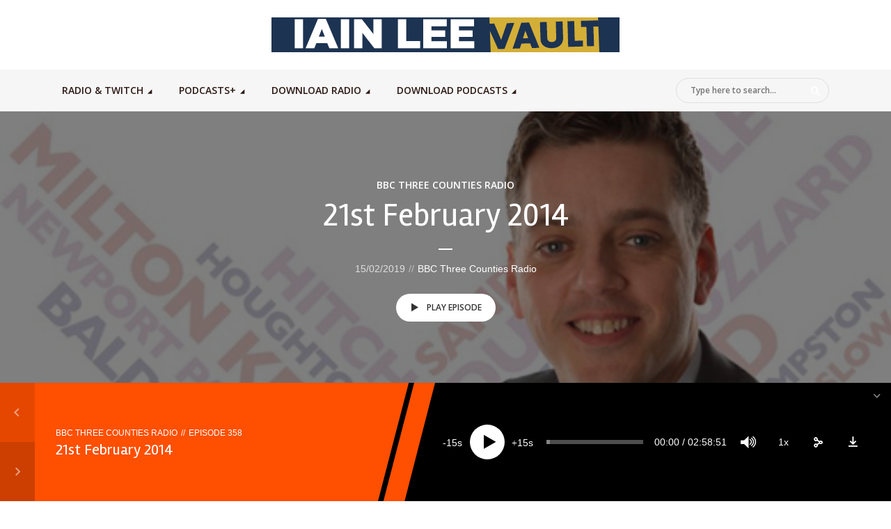

--- FILE ---
content_type: text/html; charset=UTF-8
request_url: https://iainleevault.com/21st-february-2014/
body_size: 17541
content:
<!DOCTYPE html>
<html lang="en-GB" class="no-js no-svg">

<head>
	<meta charset="UTF-8">
	<meta http-equiv="x-ua-compatible" content="ie=edge">
	<meta name="viewport" content="width=device-width, initial-scale=1">
	<link rel="profile" href="https://gmpg.org/xfn/11" />
	<title>21st February 2014 &#8211; The Iain Lee &amp; Katherine Boyle Vault</title>
<meta name='robots' content='max-image-preview:large' />
<link rel="alternate" type="application/rss+xml" title="The Iain Lee &amp; Katherine Boyle Vault &raquo; Feed" href="https://iainleevault.com/feed/" />
<link rel="alternate" type="application/rss+xml" title="The Iain Lee &amp; Katherine Boyle Vault &raquo; Comments Feed" href="https://iainleevault.com/comments/feed/" />
<script type="text/javascript">
/* <![CDATA[ */
window._wpemojiSettings = {"baseUrl":"https:\/\/s.w.org\/images\/core\/emoji\/14.0.0\/72x72\/","ext":".png","svgUrl":"https:\/\/s.w.org\/images\/core\/emoji\/14.0.0\/svg\/","svgExt":".svg","source":{"concatemoji":"https:\/\/iainleevault.com\/wp-includes\/js\/wp-emoji-release.min.js?ver=6.4.7"}};
/*! This file is auto-generated */
!function(i,n){var o,s,e;function c(e){try{var t={supportTests:e,timestamp:(new Date).valueOf()};sessionStorage.setItem(o,JSON.stringify(t))}catch(e){}}function p(e,t,n){e.clearRect(0,0,e.canvas.width,e.canvas.height),e.fillText(t,0,0);var t=new Uint32Array(e.getImageData(0,0,e.canvas.width,e.canvas.height).data),r=(e.clearRect(0,0,e.canvas.width,e.canvas.height),e.fillText(n,0,0),new Uint32Array(e.getImageData(0,0,e.canvas.width,e.canvas.height).data));return t.every(function(e,t){return e===r[t]})}function u(e,t,n){switch(t){case"flag":return n(e,"\ud83c\udff3\ufe0f\u200d\u26a7\ufe0f","\ud83c\udff3\ufe0f\u200b\u26a7\ufe0f")?!1:!n(e,"\ud83c\uddfa\ud83c\uddf3","\ud83c\uddfa\u200b\ud83c\uddf3")&&!n(e,"\ud83c\udff4\udb40\udc67\udb40\udc62\udb40\udc65\udb40\udc6e\udb40\udc67\udb40\udc7f","\ud83c\udff4\u200b\udb40\udc67\u200b\udb40\udc62\u200b\udb40\udc65\u200b\udb40\udc6e\u200b\udb40\udc67\u200b\udb40\udc7f");case"emoji":return!n(e,"\ud83e\udef1\ud83c\udffb\u200d\ud83e\udef2\ud83c\udfff","\ud83e\udef1\ud83c\udffb\u200b\ud83e\udef2\ud83c\udfff")}return!1}function f(e,t,n){var r="undefined"!=typeof WorkerGlobalScope&&self instanceof WorkerGlobalScope?new OffscreenCanvas(300,150):i.createElement("canvas"),a=r.getContext("2d",{willReadFrequently:!0}),o=(a.textBaseline="top",a.font="600 32px Arial",{});return e.forEach(function(e){o[e]=t(a,e,n)}),o}function t(e){var t=i.createElement("script");t.src=e,t.defer=!0,i.head.appendChild(t)}"undefined"!=typeof Promise&&(o="wpEmojiSettingsSupports",s=["flag","emoji"],n.supports={everything:!0,everythingExceptFlag:!0},e=new Promise(function(e){i.addEventListener("DOMContentLoaded",e,{once:!0})}),new Promise(function(t){var n=function(){try{var e=JSON.parse(sessionStorage.getItem(o));if("object"==typeof e&&"number"==typeof e.timestamp&&(new Date).valueOf()<e.timestamp+604800&&"object"==typeof e.supportTests)return e.supportTests}catch(e){}return null}();if(!n){if("undefined"!=typeof Worker&&"undefined"!=typeof OffscreenCanvas&&"undefined"!=typeof URL&&URL.createObjectURL&&"undefined"!=typeof Blob)try{var e="postMessage("+f.toString()+"("+[JSON.stringify(s),u.toString(),p.toString()].join(",")+"));",r=new Blob([e],{type:"text/javascript"}),a=new Worker(URL.createObjectURL(r),{name:"wpTestEmojiSupports"});return void(a.onmessage=function(e){c(n=e.data),a.terminate(),t(n)})}catch(e){}c(n=f(s,u,p))}t(n)}).then(function(e){for(var t in e)n.supports[t]=e[t],n.supports.everything=n.supports.everything&&n.supports[t],"flag"!==t&&(n.supports.everythingExceptFlag=n.supports.everythingExceptFlag&&n.supports[t]);n.supports.everythingExceptFlag=n.supports.everythingExceptFlag&&!n.supports.flag,n.DOMReady=!1,n.readyCallback=function(){n.DOMReady=!0}}).then(function(){return e}).then(function(){var e;n.supports.everything||(n.readyCallback(),(e=n.source||{}).concatemoji?t(e.concatemoji):e.wpemoji&&e.twemoji&&(t(e.twemoji),t(e.wpemoji)))}))}((window,document),window._wpemojiSettings);
/* ]]> */
</script>
<link rel="stylesheet" id="megaphone-fonts-fonts" href="https://fonts.googleapis.com/css2?family=Rambla:ital,wght@0,400&family=Open%20Sans:ital,wght@0,600&display=swap&ver=1.5.2" type="text/css" media="all" /><style id='wp-emoji-styles-inline-css' type='text/css'>

	img.wp-smiley, img.emoji {
		display: inline !important;
		border: none !important;
		box-shadow: none !important;
		height: 1em !important;
		width: 1em !important;
		margin: 0 0.07em !important;
		vertical-align: -0.1em !important;
		background: none !important;
		padding: 0 !important;
	}
</style>
<link rel='stylesheet' id='wp-block-library-css' href='https://iainleevault.com/wp-content/plugins/gutenberg/build/block-library/style.css?ver=18.8.0' type='text/css' media='all' />
<style id='classic-theme-styles-inline-css' type='text/css'>
/*! This file is auto-generated */
.wp-block-button__link{color:#fff;background-color:#32373c;border-radius:9999px;box-shadow:none;text-decoration:none;padding:calc(.667em + 2px) calc(1.333em + 2px);font-size:1.125em}.wp-block-file__button{background:#32373c;color:#fff;text-decoration:none}
</style>
<style id='global-styles-inline-css' type='text/css'>
:root{--wp--preset--aspect-ratio--square: 1;--wp--preset--aspect-ratio--4-3: 4/3;--wp--preset--aspect-ratio--3-4: 3/4;--wp--preset--aspect-ratio--3-2: 3/2;--wp--preset--aspect-ratio--2-3: 2/3;--wp--preset--aspect-ratio--16-9: 16/9;--wp--preset--aspect-ratio--9-16: 9/16;--wp--preset--color--black: #000000;--wp--preset--color--cyan-bluish-gray: #abb8c3;--wp--preset--color--white: #ffffff;--wp--preset--color--pale-pink: #f78da7;--wp--preset--color--vivid-red: #cf2e2e;--wp--preset--color--luminous-vivid-orange: #ff6900;--wp--preset--color--luminous-vivid-amber: #fcb900;--wp--preset--color--light-green-cyan: #7bdcb5;--wp--preset--color--vivid-green-cyan: #00d084;--wp--preset--color--pale-cyan-blue: #8ed1fc;--wp--preset--color--vivid-cyan-blue: #0693e3;--wp--preset--color--vivid-purple: #9b51e0;--wp--preset--color--megaphone-acc: #FF4F00;--wp--preset--color--megaphone-text: #2B1813;--wp--preset--color--megaphone-bg: #ffffff;--wp--preset--color--megaphone-bg-alt-1: #f2f2f2;--wp--preset--color--megaphone-bg-alt-2: #424850;--wp--preset--gradient--vivid-cyan-blue-to-vivid-purple: linear-gradient(135deg,rgba(6,147,227,1) 0%,rgb(155,81,224) 100%);--wp--preset--gradient--light-green-cyan-to-vivid-green-cyan: linear-gradient(135deg,rgb(122,220,180) 0%,rgb(0,208,130) 100%);--wp--preset--gradient--luminous-vivid-amber-to-luminous-vivid-orange: linear-gradient(135deg,rgba(252,185,0,1) 0%,rgba(255,105,0,1) 100%);--wp--preset--gradient--luminous-vivid-orange-to-vivid-red: linear-gradient(135deg,rgba(255,105,0,1) 0%,rgb(207,46,46) 100%);--wp--preset--gradient--very-light-gray-to-cyan-bluish-gray: linear-gradient(135deg,rgb(238,238,238) 0%,rgb(169,184,195) 100%);--wp--preset--gradient--cool-to-warm-spectrum: linear-gradient(135deg,rgb(74,234,220) 0%,rgb(151,120,209) 20%,rgb(207,42,186) 40%,rgb(238,44,130) 60%,rgb(251,105,98) 80%,rgb(254,248,76) 100%);--wp--preset--gradient--blush-light-purple: linear-gradient(135deg,rgb(255,206,236) 0%,rgb(152,150,240) 100%);--wp--preset--gradient--blush-bordeaux: linear-gradient(135deg,rgb(254,205,165) 0%,rgb(254,45,45) 50%,rgb(107,0,62) 100%);--wp--preset--gradient--luminous-dusk: linear-gradient(135deg,rgb(255,203,112) 0%,rgb(199,81,192) 50%,rgb(65,88,208) 100%);--wp--preset--gradient--pale-ocean: linear-gradient(135deg,rgb(255,245,203) 0%,rgb(182,227,212) 50%,rgb(51,167,181) 100%);--wp--preset--gradient--electric-grass: linear-gradient(135deg,rgb(202,248,128) 0%,rgb(113,206,126) 100%);--wp--preset--gradient--midnight: linear-gradient(135deg,rgb(2,3,129) 0%,rgb(40,116,252) 100%);--wp--preset--font-size--small: 12.8px;--wp--preset--font-size--medium: 20px;--wp--preset--font-size--large: 28.8px;--wp--preset--font-size--x-large: 42px;--wp--preset--font-size--normal: 16px;--wp--preset--font-size--huge: 38.4px;--wp--preset--spacing--20: 0.44rem;--wp--preset--spacing--30: 0.67rem;--wp--preset--spacing--40: 1rem;--wp--preset--spacing--50: 1.5rem;--wp--preset--spacing--60: 2.25rem;--wp--preset--spacing--70: 3.38rem;--wp--preset--spacing--80: 5.06rem;--wp--preset--shadow--natural: 6px 6px 9px rgba(0, 0, 0, 0.2);--wp--preset--shadow--deep: 12px 12px 50px rgba(0, 0, 0, 0.4);--wp--preset--shadow--sharp: 6px 6px 0px rgba(0, 0, 0, 0.2);--wp--preset--shadow--outlined: 6px 6px 0px -3px rgba(255, 255, 255, 1), 6px 6px rgba(0, 0, 0, 1);--wp--preset--shadow--crisp: 6px 6px 0px rgba(0, 0, 0, 1);}:where(.is-layout-flex){gap: 0.5em;}:where(.is-layout-grid){gap: 0.5em;}body .is-layout-flex{display: flex;}.is-layout-flex{flex-wrap: wrap;align-items: center;}.is-layout-flex > :is(*, div){margin: 0;}body .is-layout-grid{display: grid;}.is-layout-grid > :is(*, div){margin: 0;}:where(.wp-block-columns.is-layout-flex){gap: 2em;}:where(.wp-block-columns.is-layout-grid){gap: 2em;}:where(.wp-block-post-template.is-layout-flex){gap: 1.25em;}:where(.wp-block-post-template.is-layout-grid){gap: 1.25em;}.has-black-color{color: var(--wp--preset--color--black) !important;}.has-cyan-bluish-gray-color{color: var(--wp--preset--color--cyan-bluish-gray) !important;}.has-white-color{color: var(--wp--preset--color--white) !important;}.has-pale-pink-color{color: var(--wp--preset--color--pale-pink) !important;}.has-vivid-red-color{color: var(--wp--preset--color--vivid-red) !important;}.has-luminous-vivid-orange-color{color: var(--wp--preset--color--luminous-vivid-orange) !important;}.has-luminous-vivid-amber-color{color: var(--wp--preset--color--luminous-vivid-amber) !important;}.has-light-green-cyan-color{color: var(--wp--preset--color--light-green-cyan) !important;}.has-vivid-green-cyan-color{color: var(--wp--preset--color--vivid-green-cyan) !important;}.has-pale-cyan-blue-color{color: var(--wp--preset--color--pale-cyan-blue) !important;}.has-vivid-cyan-blue-color{color: var(--wp--preset--color--vivid-cyan-blue) !important;}.has-vivid-purple-color{color: var(--wp--preset--color--vivid-purple) !important;}.has-black-background-color{background-color: var(--wp--preset--color--black) !important;}.has-cyan-bluish-gray-background-color{background-color: var(--wp--preset--color--cyan-bluish-gray) !important;}.has-white-background-color{background-color: var(--wp--preset--color--white) !important;}.has-pale-pink-background-color{background-color: var(--wp--preset--color--pale-pink) !important;}.has-vivid-red-background-color{background-color: var(--wp--preset--color--vivid-red) !important;}.has-luminous-vivid-orange-background-color{background-color: var(--wp--preset--color--luminous-vivid-orange) !important;}.has-luminous-vivid-amber-background-color{background-color: var(--wp--preset--color--luminous-vivid-amber) !important;}.has-light-green-cyan-background-color{background-color: var(--wp--preset--color--light-green-cyan) !important;}.has-vivid-green-cyan-background-color{background-color: var(--wp--preset--color--vivid-green-cyan) !important;}.has-pale-cyan-blue-background-color{background-color: var(--wp--preset--color--pale-cyan-blue) !important;}.has-vivid-cyan-blue-background-color{background-color: var(--wp--preset--color--vivid-cyan-blue) !important;}.has-vivid-purple-background-color{background-color: var(--wp--preset--color--vivid-purple) !important;}.has-black-border-color{border-color: var(--wp--preset--color--black) !important;}.has-cyan-bluish-gray-border-color{border-color: var(--wp--preset--color--cyan-bluish-gray) !important;}.has-white-border-color{border-color: var(--wp--preset--color--white) !important;}.has-pale-pink-border-color{border-color: var(--wp--preset--color--pale-pink) !important;}.has-vivid-red-border-color{border-color: var(--wp--preset--color--vivid-red) !important;}.has-luminous-vivid-orange-border-color{border-color: var(--wp--preset--color--luminous-vivid-orange) !important;}.has-luminous-vivid-amber-border-color{border-color: var(--wp--preset--color--luminous-vivid-amber) !important;}.has-light-green-cyan-border-color{border-color: var(--wp--preset--color--light-green-cyan) !important;}.has-vivid-green-cyan-border-color{border-color: var(--wp--preset--color--vivid-green-cyan) !important;}.has-pale-cyan-blue-border-color{border-color: var(--wp--preset--color--pale-cyan-blue) !important;}.has-vivid-cyan-blue-border-color{border-color: var(--wp--preset--color--vivid-cyan-blue) !important;}.has-vivid-purple-border-color{border-color: var(--wp--preset--color--vivid-purple) !important;}.has-vivid-cyan-blue-to-vivid-purple-gradient-background{background: var(--wp--preset--gradient--vivid-cyan-blue-to-vivid-purple) !important;}.has-light-green-cyan-to-vivid-green-cyan-gradient-background{background: var(--wp--preset--gradient--light-green-cyan-to-vivid-green-cyan) !important;}.has-luminous-vivid-amber-to-luminous-vivid-orange-gradient-background{background: var(--wp--preset--gradient--luminous-vivid-amber-to-luminous-vivid-orange) !important;}.has-luminous-vivid-orange-to-vivid-red-gradient-background{background: var(--wp--preset--gradient--luminous-vivid-orange-to-vivid-red) !important;}.has-very-light-gray-to-cyan-bluish-gray-gradient-background{background: var(--wp--preset--gradient--very-light-gray-to-cyan-bluish-gray) !important;}.has-cool-to-warm-spectrum-gradient-background{background: var(--wp--preset--gradient--cool-to-warm-spectrum) !important;}.has-blush-light-purple-gradient-background{background: var(--wp--preset--gradient--blush-light-purple) !important;}.has-blush-bordeaux-gradient-background{background: var(--wp--preset--gradient--blush-bordeaux) !important;}.has-luminous-dusk-gradient-background{background: var(--wp--preset--gradient--luminous-dusk) !important;}.has-pale-ocean-gradient-background{background: var(--wp--preset--gradient--pale-ocean) !important;}.has-electric-grass-gradient-background{background: var(--wp--preset--gradient--electric-grass) !important;}.has-midnight-gradient-background{background: var(--wp--preset--gradient--midnight) !important;}.has-small-font-size{font-size: var(--wp--preset--font-size--small) !important;}.has-medium-font-size{font-size: var(--wp--preset--font-size--medium) !important;}.has-large-font-size{font-size: var(--wp--preset--font-size--large) !important;}.has-x-large-font-size{font-size: var(--wp--preset--font-size--x-large) !important;}
:where(.wp-block-columns.is-layout-flex){gap: 2em;}:where(.wp-block-columns.is-layout-grid){gap: 2em;}
:root :where(.wp-block-pullquote){font-size: 1.5em;line-height: 1.6;}
:where(.wp-block-post-template.is-layout-flex){gap: 1.25em;}:where(.wp-block-post-template.is-layout-grid){gap: 1.25em;}
</style>
<link rel='stylesheet' id='meks-app-block-frontend-css-css' href='https://iainleevault.com/wp-content/plugins/meks-audio-player/assets/css/blocks.style.css?ver=1.3' type='text/css' media='all' />
<link rel='stylesheet' id='mks_shortcodes_fntawsm_css-css' href='https://iainleevault.com/wp-content/plugins/meks-flexible-shortcodes/css/font-awesome/css/font-awesome.min.css?ver=1.3.8' type='text/css' media='screen' />
<link rel='stylesheet' id='mks_shortcodes_simple_line_icons-css' href='https://iainleevault.com/wp-content/plugins/meks-flexible-shortcodes/css/simple-line/simple-line-icons.css?ver=1.3.8' type='text/css' media='screen' />
<link rel='stylesheet' id='mks_shortcodes_css-css' href='https://iainleevault.com/wp-content/plugins/meks-flexible-shortcodes/css/style.css?ver=1.3.8' type='text/css' media='screen' />
<link rel='stylesheet' id='secondline-psb-subscribe-button-styles-css' href='https://iainleevault.com/wp-content/plugins/podcast-subscribe-buttons/assets/css/secondline-psb-styles.css?ver=6.4.7' type='text/css' media='all' />
<link rel='stylesheet' id='wp-downloadmanager-css' href='https://iainleevault.com/wp-content/plugins/wp-downloadmanager/download-css.css?ver=1.69' type='text/css' media='all' />
<link rel='stylesheet' id='audioigniter-css' href='https://iainleevault.com/wp-content/plugins/audioigniter/player/build/style.css?ver=2.0.2' type='text/css' media='all' />
<link rel='stylesheet' id='megaphone-main-css' href='https://iainleevault.com/wp-content/themes/megaphone/assets/css/min.css?ver=1.5.2' type='text/css' media='all' />
<style id='megaphone-main-inline-css' type='text/css'>
body,#cancel-comment-reply-link{color: #2B1813;background: #ffffff;}body,#cancel-comment-reply-link,.meks-ap{font-family: 'Georgia,Times,"Times New Roman",serif', Arial, sans-serif;font-weight: 400;font-style: normal;}h1,h2,h3,h4,h5,h6,.h1,.h2,.h3,.h4,.h5,.h6,.h7,.h8,.fn,p.has-drop-cap:not(:focus)::first-letter{font-family: 'Rambla', Arial, sans-serif;font-weight: 400;font-style: normal;}h1,h2,h3,h4,h5,h6,.h1,.h2,.h3,.h4,.h5,.h6,.has-large-font-size{color: #2B1813;}.entry-title a,.show-title a{color: #2B1813;}.meta-sponsored span{color: #FF4F00; }.megaphone-overlay .meta-sponsored span{color: #FFF; }body{font-size:1.6rem;}.megaphone-header{font-size:1.4rem;}h1, .h1{font-size:2.6rem;}h2, .h2,.has-large-font-size,.has-huge-font-size, .has-larger-font-size{font-size:2.4rem;}h3, .h3{font-size:2.2rem;}h4, .h4{font-size:2rem;}h5, .h5{font-size:1.8rem;}h6, .h6,.megaphone-show .megaphone-shows-list-small .entry-title {font-size:1.6rem;}.megaphone-items .megaphone-shows-list-medium .entry-title{font-size:1.8rem;}.h7{font-size: 2rem;}.h8,.section-content .megaphone-menu-subscribe .header-el-label{font-size: 1.6rem;}.section-title{font-size: 2rem;}.h0{font-size:3rem;}.author-header .text-small,.text-small {font-size: 1.2rem;}.widget-title,.author-header .h8,.mks_author_widget h3{font-size:2.2rem; }.archive-label{font-size: 1.6rem;}.entry-content .meks_ess_share_label h5{font-size:1.8rem; }.widget{font-size:1.4rem;}.header-mobile>.container{height: 60px;}.megaphone-player-paceholder-big .megaphone-placeholder-title,.megaphone-player-paceholder-medium .megaphone-placeholder-title{font-size: 1.8rem;}.megaphone-placeholder-label{color: #2B1813;}.megaphone-button,input[type="submit"],input[type="button"],button[type="submit"],.megaphone-pagination a,ul.page-numbers a,.meks-instagram-follow-link .meks-widget-cta,.mks_autor_link_wrap a,.mks_read_more a,.paginated-post-wrapper a,.entry-content .megaphone-button,.megaphone-pagination a, .page-numbers.current{font-size: 1.2rem;}.header-sticky-main > .container{height: 60px;}.megaphone-menu-action .mf{font-size:2.4rem;}@media (min-width: 374px){ }@media (min-width: 600px){ .header-mobile>.container{height: 80px;}body.megaphone-header-indent .megaphone-header + .megaphone-section{margin-top: -80px;}body.megaphone-header-indent .megaphone-header + .megaphone-section .overlay-container{padding-top: 50px;}.header-sticky-main > .container{height: 70px;}.megaphone-placeholder-label{color: #FF4F00; }.megaphone-button,input[type="submit"],input[type="button"],button[type="submit"],.megaphone-pagination a,ul.page-numbers a,.meks-instagram-follow-link .meks-widget-cta,.mks_autor_link_wrap a,.mks_read_more a,.paginated-post-wrapper a,.entry-content .megaphone-button,.megaphone-pagination a, .page-numbers.current{font-size: 1.2rem;}.widget-title,.author-header .h8,.mks_author_widget h3{font-size:2.4rem; }.archive-label{font-size: 1.6rem;}}@media (max-width: 374px){.megaphone-overlay .h1,.megaphone-overlay .h2,.megaphone-overlay .h3,.megaphone-overlay .h4,.megaphone-overlay .h5{font-size: 2.2rem;}}@media (max-width: 600px){ .megaphone-layout-c .h4,.megaphone-layout-d .h5,.megaphone-layout-e .h4{font-size: 2.2rem;}.megaphone-layout-f .h4{font-size:1.6rem;}}@media (min-width: 600px) and (max-width: 900px){ .h0{font-size:4.6rem;}h1, .h1{font-size:4rem;}h2, .h2{font-size:3.2rem;}h3, .h3{font-size:2.8rem;}h4, .h4,.wp-block-cover .wp-block-cover-image-text,.wp-block-cover .wp-block-cover-text,.wp-block-cover h2,.wp-block-cover-image .wp-block-cover-image-text,.wp-block-cover-image .wp-block-cover-text,.wp-block-cover-image h2{font-size:2.4rem;}h5, .h5{font-size:2rem;}h6, .h6,.megaphone-show .megaphone-shows-list-small .entry-title{font-size:1.8rem;}.section-title {font-size:2.8rem;}.megaphone-site-branding .site-title.logo-img-none{font-size: 3rem;}.megaphone-layout-c .h4,.megaphone-layout-d .h5,.megaphone-layout-e .h4{ font-size: 2.8rem;}.megaphone-layout-f .h4{font-size:2.4rem;}}@media (min-width: 900px){ body{font-size:1.6rem;}.h0{font-size:6.4rem;} h1, .h1{font-size:5.8rem;}h2, .h2{font-size:4.6rem;}h3, .h3{font-size:4.0rem;}h4, .h4{font-size:3.2rem;}h5, .h5,.header-sticky-main .h4{font-size:2.6rem;}h6, .h6,.megaphone-show .megaphone-shows-list-medium .entry-title{font-size: 2.2rem;}.section-title{font-size:3.2rem;}.paragraph-small,.text-small {font-size:1.4rem;}.megaphone-shows-list-small .entry-title{font-size: 1.6rem;}.megaphone-shows-list-medium .entry-title{font-size: 2rem;}.header-sticky-main > .container{height: 80px;}.megaphone-show .megaphone-shows-list-small .entry-title{font-size:1.8rem;}.megaphone-show-d.megaphone-show .megaphone-shows-list-small .entry-title{font-size:1.6rem;}body.megaphone-header-indent .megaphone-header + .megaphone-section{margin-top: -100px;}body.megaphone-header-indent .megaphone-header + .megaphone-section .overlay-container{padding-top: 50px;}}@media (max-width: 599px){ .megaphone-layout-a .entry-content,.megaphone-layout-b .entry-content,.megaphone-layout-c .entry-content,.megaphone-layout-e .entry-content{font-size:1.4rem;}}.megaphone-header{font-family: 'Open Sans', Arial, sans-serif;font-weight: 600;}.header-top{background-color: #f2f2f2;color: #2B1813;font-size: 1.4rem;}.header-top .sub-menu{background-color: #f2f2f2;}.header-top a{color: #2B1813;}.header-top li:hover > a{color: #FF4F00;}.header-top .container {height: 50px;}.megaphone-menu-action .search-form button[type=submit],.widget_search button[type=submit] {background: 0 0;border: none;color: #2B1813; }.megaphone-menu-action .search-form button[type=submit]:hover{border: none; color: #FF4F00; }.widget_search button[type=submit]:hover{color: #FF4F00; }.header-middle,.header-middle .sub-menu{background-color: #ffffff;}.megaphone-header ul.megaphone-menu .megaphone-mega-menu .megaphone-menu-posts>li a{color: #2b1813;}.megaphone-header ul.megaphone-menu .megaphone-mega-menu .megaphone-menu-posts>li a:hover{color: #ff0000;}.header-middle,.header-middle a,.header-mobile .megaphone-menu-action a,.header-middle ul.megaphone-menu .megaphone-mega-menu .menu-item-has-children:hover > a{color: #2b1813;}.header-middle a:hover,.header-mobile .megaphone-menu-action a:hover,.megaphone-modal-close:hover{color: #ff0000;}.header-middle li:hover > a,.header-middle .current-menu-item > a,.header-middle .current-menu-parent > a {color: #ff0000;}.header-middle > .container {height: 100px;}.header-middle .megaphone-menu-donate li a,.header-middle .megaphone-menu-donate .empty-list a{border-color: #2b1813;}.header-middle .megaphone-menu-donate li a:hover,.header-middle .megaphone-menu-donate .empty-list a:hover,.megaphone-header-indent .header-middle .megaphone-menu-donate li a:hover{border-color: #ff0000; color: #ff0000;}.header-bottom,.header-bottom .sub-menu{background-color: #f6f6f6;}.header-bottom,.header-bottom a{color: #2B1813; }.header-bottom li:hover > a,.header-bottom .current-menu-item > a,.header-bottom .current-menu-parent > a{color: #ff4f00; }.header-bottom > .container{height: 60px;}.header-bottom .megaphone-menu-donate li a,.header-bottom .megaphone-menu-donate .empty-list a{border-color: #2B1813;}.header-bottom .megaphone-menu-donate li a:hover,.header-bottom .megaphone-menu-donate .empty-list a:hover{border-color: #ff4f00; color: #ff4f00;}.header-sticky,.header-sticky .sub-menu{background-color: #ffffff;}.header-sticky,.header-sticky a{color: #2b1813; }.header-sticky li:hover > a,.header-sticky .current-menu-item > a,.header-sticky .current-menu-parent > a{color: #ff0000; }.header-sticky .megaphone-menu-donate li a,.header-sticky .megaphone-menu-donate .empty-list a{border-color: #2b1813;}.header-sticky .megaphone-menu-donate li a:hover,.header-sticky .megaphone-menu-donate .empty-list a:hover{border-color: #ff0000; color: #ff0000;}.widget .current-menu-item > a,.widget .current-menu-parent > a{color: #FF4F00;}@media (min-width: 900px) and (max-width: 1050px){.header-middle > .container {height: 100px;}.header-bottom > .container,.header-bottom-slots {height: 50px;}}a,.placeholder-slot-r .entry-episode{color: #FF4F00;}.megaphone-archive-no-image .overlay-container .archive-label,.archive-label{color: #2B1813;}.entry-content a{color: #2B1813;border-color: #FF4F00;}.entry-content a:hover,.entry-summary > span{color: #FF4F00;}.megaphone-hidden-content{max-height: 700px;}.megaphone-menu-donate li a,.megaphone-menu-donate .empty-list a{border-color: #2B1813;}.megaphone-menu-donate li a:hover,.megaphone-menu-donate .empty-list a:hover{border-color: #FF4F00; color: #FF4F00;}.overlay-container .archive-label{color: #FFF;}.megaphone-bg-alt-1{background-color: #f2f2f2;}.megaphone-bg-alt-2 {background-color: #424850}.megaphone-modal{background:#FFF;}.megaphone-overlay-fallback{background-color: #2B1813; }.megaphone-modal .megaphone-menu-social li a:hover, .meks_ess a:hover {background: #2B1813;}.megaphone-button,input[type="submit"],input[type="button"],button[type="submit"],.megaphone-pagination a,ul.page-numbers a,.meks-instagram-follow-link .meks-widget-cta,.widget .mks_autor_link_wrap a,.widget .mks_read_more a,.paginated-post-wrapper a,.entry-content .megaphone-button,#cancel-comment-reply-link,.comment-reply-link,.megaphone-buttons .megaphone-menu-subscribe a,.megaphone-menu-donate a,.entry-category a,.entry-category .meta-item,.episode-item,.header-el-label,.megaphone-link-special,.entry-episode,.link-uppercase,.archive-label,.wp-block-button .wp-block-button__link,.placeholder-slot-r .megaphone-placeholder-title{font-family: 'Open Sans', Arial, sans-serif;font-weight: 600; }.megaphone-button,input[type="submit"],input[type="button"],button[type="submit"],.megaphone-pagination a,ul.page-numbers a,.meks-instagram-follow-link .meks-widget-cta,.widget .mks_autor_link_wrap a,.widget .mks_read_more a,.paginated-post-wrapper a,.entry-content .megaphone-button,#cancel-comment-reply-link,.comment-reply-link{background: #FF4F00;color: #fff;}.megaphone-button:hover,input[type="submit"]:hover,input[type="button"]:hover,button[type="submit"]:hover,.megaphone-pagination a:hover,.meks-instagram-follow-link .meks-widget-cta:hover,.widget .mks_autor_link_wrap a:hover,.widget .mks_read_more a:hover,.paginated-post-wrapper a:hover,.entry-content .megaphone-button:hover,ul.page-numbers a:hover {background: #2B1813;color: #fff;}.megaphone-button-hollow:hover,.comment-reply-link:hover,.megaphone-button-circle:hover,#cancel-comment-reply-link:hover,button.megaphone-button-hollow:hover,.megaphone-modal.search-alt button[type=submit]:hover,.search-alt button[type="submit"]:hover{background: 0 0;border-color: #FF4F00;color: #FF4F00;}.megaphone-button-circle{border: 1px solid #2B1813;color: #2B1813;}.megaphone-button-hollow,.comment-reply-link,#cancel-comment-reply-link,button.megaphone-button-hollow,.megaphone-modal.search-alt button[type=submit],.search-alt button[type="submit"]{background: transparent;border: 1px solid #2B1813;color: #2B1813;}.megaphone-buttons .megaphone-menu-subscribe li a,.megaphone-modal .megaphone-buttons .megaphone-menu-subscribe li a{color: #2B1813;}.megaphone-buttons .megaphone-menu-subscribe li a:hover,.megaphone-modal .megaphone-buttons .megaphone-menu-subscribe li a:hover{color: #FF4F00;}.megaphone-overlay .megaphone-button{background: #FFF;color: #333;border: none;}.megaphone-overlay .megaphone-button-hollow,.megaphone-subscribe-indented .megaphone-buttons .megaphone-menu-subscribe a{background: transparent;color: #FFF;}.megaphone-overlay .megaphone-button:hover{color: #FFF;background: #FF4F00;}.megaphone-overlay .entry-category a:hover,.megaphone-placeholder-title a:hover{color: #FF4F00; }.megaphone-show-more:before{background: -webkit-gradient(linear,left top,left bottom,from(rgba(255,255,255,0)),to(#ffffff));background: linear-gradient(to bottom,rgba(255,255,255,0) 0,#ffffff 100%);}.section-title + a,.section-subnav a,.megaphone-link-special,.section-title + a:before{color: #2B1813;}.section-title + a:hover,.megaphone-link-special:hover{color: #FF4F00; }.section-title:before{background: #FF4F00;}.section-title-gray:before{background: rgba(43,24,19,0.07); }.entry-category a,.entry-meta a:hover,.megaphone-show-header .entry-episode,.entry-title a:hover,.show-title a:hover,.author-header a:hover,.author-header a:hover,.fn a:hover,.section-subnav a:hover,.entry-tags a:hover,.tagcloud a:hover,.megaphone-show .shows-title a:hover,.megaphone-overlay .megaphone-breadcrumbs a:hover,.megaphone-breadcrumbs a,.meks-ap-timestamp .meks-jump-player:hover{color: #FF4F00;}.entry-category a:hover,.megaphone-show .shows-title a,.megaphone-breadcrumbs a:hover,.megaphone-sidebar-branding a{color: #2B1813;}.entry-tags a,.tagcloud a,.meks-ap-timestamp .meks-jump-player{background: #F3F3F3;color: #2B1813;}.tagcloud a {background: rgba(43,24,19,0.07); }.entry-category a:before{color: rgba(43,24,19,0.5);}.entry-meta .meta-item,.comment-metadata a,.entry-category .meta-item,.megaphone-breadcrumbs{color: rgba(43,24,19,0.5);}.entry-meta .meta-item::before,.entry-category a:before, .entry-category .meta-sponsored + .meta-item:before,.megaphone-show-header .meta-sponsored + .entry-episode:before{color: rgba(43,24,19,0.5);}.megaphone-overlay .entry-meta .meta-item::before,.megaphone-overlay .entry-category a:before, .megaphone-overlay .entry-category .meta-sponsored + .meta-item:before,.megaphone-overlay .megaphone-show-header .meta-sponsored + .entry-episode:before{color: rgba(255,255,255,0.5);}.entry-meta a,.author-header a,.author-header a,.fn a{color: #2B1813; }.entry-media .entry-episode,.episode-item{color: #FFF;}.megaphone-triangle{border-color: transparent transparent #FF4F00 transparent;}.megaphone-triangle-after{border-color: #FF4F00 transparent transparent transparent;}.megaphone-triangle:before{background-color: #FF4F00; }.double-bounce1, .double-bounce2{background-color: #FF4F00;}.megaphone-pagination .page-numbers.current,.paginated-post-wrapper .current,ul.page-numbers .current{background-color: rgba(43,24,19,0.1); color: #2B1813;}.megaphone-button.disabled,.megaphone-button.disabled:hover{background-color: rgba(43,24,19,0.1); color: #2B1813;pointer-events: none;}.megaphone-ellipsis div{background-color: #FF4F00; }.megaphone-no-image .entry-media{background-color: rgba(43,24,19,0.1); }.megaphone-show-episode-number{background-color: #ffffff; color: #2B1813;}.megaphone-show-episode-number strong{color: #FF4F00;}.megaphone-show .entry-media{background-color: #FF4F00; }.player-paceholder .megaphone-placeholder-title{color: #2B1813; }.wa-layout-3 .player-paceholder .megaphone-button-play,.wa-layout-3 .player-paceholder .megaphone-placeholder-title a,.single-layout-5 .player-paceholder .megaphone-button-play,.single-layout-5 .player-paceholder .megaphone-placeholder-title{color: #2B1813;}.player-paceholder .megaphone-button-play,.player-paceholder .megaphone-placeholder-title a{color: #2B1813; }.megaphone-button-play:hover,.player-paceholder .megaphone-placeholder-title a:hover,.wa-layout-3 .player-paceholder.player-paceholder-medium a:hover{color: #FF4F00;}.megaphone-play-current:hover a,.megaphone-play-current:hover .megaphone-placeholder-title,.megaphone-play-current:hover .megaphone-button-play-medium{color: #FF4F00;}.megaphone-shows-list .megaphone-button-play{color: #2B1813;}.megaphone-shows-list .megaphone-button-play:hover{color: #FF4F00;}body .meks-ap,body .meks-ap-player,body .meks-ap-player iframe {height: 170px; }body .meks-ap-collapsed,.megaphone-player-hidden .meks-ap{bottom: -170px; }.meks-ap-slot-l{background-color: #FF4F00;color:#fff; }.meks-ap-title{color:#fff; }.megaphone-player-action .megaphone-menu-subscribe a{color: #2B1813;}.meks-ap-player .mejs-volume-current{background-color: #FF4F00; }.meks-ap-player .mejs-volume-handle{background: 0 0;}.meks-ap-toggle.meks-ap-bg{background-color: rgba(43,24,19,0.5);}.meks-ap-player .mejs__speed-selected, .meks-ap-player .mejs-speed-selected,.meks-ap .mejs-speed-selector-label:hover,.megaphone-player-action .megaphone-menu-subscribe a:hover,.megaphone-player-action .megaphone-share-wrapper .meks_ess a:hover{color: #FF4F00;}.megaphone-player-action .mejs-button:hover > button{color: #2B1813;}.widget-inside,.widget-inside.megaphone-bg-alt-1{background-color: #f2f2f2;color: #2B1813; }.widget a{color: #2B1813;}.widget li{color: rgba(43,24,19,0.5); }.widget a:hover{color: #FF4F00;}.widget-inside.megaphone-bg-alt-2{background-color: #424850;color: #fff; }.widget-inside.megaphone-bg-alt-2 p,.widget-inside.megaphone-bg-alt-2 .widget-title,.widget-inside.megaphone-bg-alt-2 a{color: #fff;}.megaphone-bg-alt-2 .widget-inside.megaphone-bg-alt-2 p,.megaphone-bg-alt-2 .widget-inside.megaphone-bg-alt-2 .widget-title,.megaphone-bg-alt-2 .widget-inside.megaphone-bg-alt-2 a {color: #fff; }.megaphone-bg-alt-1 .widget-inside.megaphone-bg-alt-1:after{background-color: rgba(43,24,19,0.05); }.megaphone-bg-alt-2 .widget-inside.megaphone-bg-alt-2:after{background-color: rgba(255,255,255,0.05);}.megaphone-bg-alt-2 input[type="text"], .megaphone-bg-alt-2 input[type="email"], .megaphone-bg-alt-2 input[type="url"], .megaphone-bg-alt-2 input[type="password"], .megaphone-bg-alt-2 input[type="search"], .megaphone-bg-alt-2 input[type="number"], .megaphone-bg-alt-2 select, .megaphone-bg-alt-2 textarea{border-color:rgba(255,255,255,0.2);}ul.mks_social_widget_ul li a:hover{background-color: #2B1813;}.widget_calendar #today a{color: #fff;}.widget_calendar #today a{}.rssSummary,.widget-title .rsswidget{color: #120E0D;}.widget .count,.wp-block-archives .count,.wp-block-categories .count{background-color: #FF4F00;color: #fff; }.widget_categories ul li a,.widget_archive ul li a{color: #2B1813; }.widget_categories ul li a:hover,.widget_archive ul li a:hover{color: #FF4F00; }.megaphone-duotone-overlay .entry-media::before{background-color: #FF4F00;}.section-content.alignfull + .megaphone-bg-alt-1{box-shadow: -526px 0 0 #f2f2f2, -1052px 0 0 #f2f2f2,526px 0 0 #f2f2f2, 1052px 0 0 #f2f2f2; }input[type="text"],input[type="email"],input[type="url"],input[type="password"],input[type="search"],input[type="number"],input[type="tel"],input[type="range"],input[type="date"],input[type="month"],input[type="week"],input[type="time"],input[type="datetime"],input[type="datetime-local"],input[type="color"],select,textarea{border: 1px solid rgba(43,24,19,0.1);}.megaphone-footer .container + .container .megaphone-copyright {border-top: 1px solid rgba(255,255,255,0.1);}.megaphone-goto-top,.megaphone-goto-top:hover{background-color: #2B1813; color: #ffffff; }.megaphone-header .site-title a{ text-transform: none;}.site-description{ text-transform: none;}.megaphone-header li a{ text-transform: uppercase;}.megaphone-header .header-top, .megaphone-header .header-top li a{ text-transform: none;}.widget-title, .megaphone-footer .widget-title{ text-transform: none;}.section-title{ text-transform: none;}.entry-title, .meks-ap-title{ text-transform: none;}h1, h2, h3, h4, h5, h6, .fn, .h7, .h8{ text-transform: none;}.megaphone-menu-donate li a,.megaphone-buttons .megaphone-menu-subscribe li a,.megaphone-button, input[type="submit"], input[type="button"], button[type="submit"], .megaphone-pagination a, ul.page-numbers a, ul.page-numbers .current, .comment-reply-link, #cancel-comment-reply-link, .meks-instagram-follow-link .meks-widget-cta, .mks_autor_link_wrap a, .mks_read_more a, .paginated-post-wrapper a, .entry-content .megaphone-button, .megaphone-subscribe .empty-list a, .megaphone-menu-donate .empty-list a, .link-uppercase, .megaphone-link-special, .entry-tags a, .entry-category a, .entry-category .meta-item,.megaphone-buttons .megaphone-menu-subscribe .header-el-label,.placeholder-slot-r .megaphone-placeholder-title,.meks-ap-timestamp .meks-jump-player{text-transform: uppercase;}@media(min-width: 900px){.has-small-font-size{ font-size: 1.3rem;}.has-normal-font-size{ font-size: 1.6rem;}.has-large-font-size{ font-size: 2.9rem;}.has-huge-font-size{ font-size: 3.8rem;}}.has-megaphone-acc-background-color{ background-color: #FF4F00;}.has-megaphone-acc-color{ color: #FF4F00;}.has-megaphone-text-background-color{ background-color: #2B1813;}.has-megaphone-text-color{ color: #2B1813;}.has-megaphone-bg-background-color{ background-color: #ffffff;}.has-megaphone-bg-color{ color: #ffffff;}.has-megaphone-bg-alt-1-background-color{ background-color: #f2f2f2;}.has-megaphone-bg-alt-1-color{ color: #f2f2f2;}.has-megaphone-bg-alt-2-background-color{ background-color: #424850;}.has-megaphone-bg-alt-2-color{ color: #424850;}.megaphone-footer{background-color: #42484F;color: #FFF;font-size: 1.6rem;}.megaphone-footer a{color: #FFF;}.megaphone-footer a:hover{color: #FF4F00;}.megaphone-footer .widget-title{color: #FFF;}.megaphone-footer .tagcloud a {background: rgba(255,255,255,0.2);color: #FFF;}.megaphone-footer-widgets + .megaphone-copyright{border-top: 1px solid rgba(255,255,255,0.1);}.megaphone-bg-alt-1 + .megaphone-bg-alt-1 .megaphone-section-separator{border-top: 1px solid rgba(43,24,19,0.1);}.megaphone-footer .widget .count,.megaphone-footer .widget_categories li a,.megaphone-footer .widget_archive li a,.megaphone-footer .widget .megaphone-accordion-nav,.megaphone-footer table,.megaphone-footer .widget-title .rsswidget,.megaphone-footer .widget li{color: #FFF;}.megaphone-footer select{color: #42484F;}.footer-divider{border-top: 1px solid rgba(255,255,255,0.1);}.megaphone-footer .rssSummary,.megaphone-footer .widget p{color: #FFF;}.megaphone-empty-message{background-color: rgba(43,24,19,0.1); }.megaphone-footer input[type="text"], .megaphone-footer input[type="email"], .megaphone-footer input[type="url"], .megaphone-footer input[type="password"], .megaphone-footer input[type="search"], .megaphone-footer input[type="number"], .megaphone-footer input[type="tel"], .megaphone-footer input[type="range"], .megaphone-footer input[type="date"], .megaphone-footer input[type="month"], .megaphone-footer input[type="week"],.megaphone-footer input[type="time"], .megaphone-footer input[type="datetime"], .megaphone-footer input[type="datetime-local"], .megaphone-footer input[type="color"], .megaphone-footer textarea{border-color: rgba(255,255,255,0.8);}.megaphone-footer .megaphone-button-hollow, .megaphone-footer .megaphone-subscribe-menu li a, .megaphone-footer .megaphone-modal.search-alt button[type=submit], .megaphone-footer .search-alt button[type="submit"]{border-color: rgba(255,255,255,0.8);color: #FFF; }.megaphone-footer .megaphone-button-hollow:hover, .megaphone-footer .megaphone-subscribe-menu li a:hover, .megaphone-footer .megaphone-modal.search-alt button[type=submit]:hover, .megaphone-footer .search-alt button[type="submit"]:hover{border-color: rgba(255,79,0,0.8);color: #FF4F00; }.megaphone-footer .megaphone-button:hover, .megaphone-footer input[type="submit"]:hover, .megaphone-footer input[type="button"]:hover, .megaphone-footer button[type="submit"]:hover, .megaphone-footer .meks-instagram-follow-link .meks-widget-cta:hover, .megaphone-footer .widget .mks_autor_link_wrap a:hover, .megaphone-footer .widget .mks_read_more a:hover,.megaphone-footer ul.mks_social_widget_ul li a:hover{background-color: #FFF;color: #42484F;}.megaphone-footer ul.mks_social_widget_ul li a:hover:before{color: #42484F;}.megaphone-footer .widget li,.megaphone-footer .rss-date{color: rgba(255,255,255,0.5); }.megaphone-footer .tagcloud a:hover{color: #FF4F00;}tr {border-bottom: 1px solid rgba(43,24,19,0.1);}.wp-block-table.is-style-stripes tr:nth-child(odd){background-color: rgba(43,24,19,0.1);}.wp-block-button .wp-block-button__link{background-color: #FF4F00; color: #ffffff;}.wp-block-button .wp-block-button__link:hover{background-color: #2B1813;color: #ffffff;}body .wp-block-button .wp-block-button__link.has-background:hover{background-color: #2B1813 !important;color: #ffffff; }.wp-block-button.is-style-outline .wp-block-button__link{border: 1px solid #2B1813;color: #2B1813;}.wp-block-button.is-style-outline .wp-block-button__link:hover{border: 1px solid #FF4F00; color: #FF4F00; background: 0 0; }.is-style-outline .wp-block-button__link {background: 0 0;color:#FF4F00;border: 2px solid currentcolor;}.wp-block-quote:before{background-color: rgba(43,24,19,0.07);}.wp-block-pullquote:not(.is-style-solid-color){border-color: #FF4F00;}.wp-block-pullquote{background-color: #FF4F00;color: #ffffff; }.megaphone-sidebar-none .wp-block-pullquote.alignfull.is-style-solid-color{box-shadow: -526px 0 0 #FF4F00, -1052px 0 0 #FF4F00,526px 0 0 #FF4F00, 1052px 0 0 #FF4F00; }.entry-content > pre,.entry-content > code,.entry-content > p code,.comment-content > pre,.comment-content > code,.comment-content > p code{background-color: rgba(43,24,19,0.05);font-size: 1.4rem;}.wp-block-separator{background-color: rgba(43,24,19,0.05);}.wp-block-tag-cloud a{background-color: #f2f2f2;color: #2B1813;}.wp-block-rss__item-author, .wp-block-rss__item-publish-date{color: #2B1813; }.wp-block-calendar tfoot a{color: #2B1813; }.wp-block-latest-comments__comment-meta,.wp-block-latest-posts__post-date{color: rgba(43,24,19,0.5); }.megaphone-header-indent .megaphone-header + .megaphone-section{margin-top: -60px;}.megaphone-header-indent .megaphone-header + .megaphone-section .overlay-container{padding-top: 40px;}.megaphone-header-indent .header-middle, .megaphone-header-indent .header-middle nav > ul > li > a, .megaphone-header-indent .header-mobile .megaphone-menu-action a,.megaphone-header-indent .header-middle .megaphone-menu-action a,.megaphone-header-indent .header-middle .megaphone-menu-social a,.megaphone-header-indent .header-middle .megaphone-menu-subscribe a,.megaphone-header-indent .header-middle .list-reset a,.megaphone-header-indent .header-middle .site-title a{color: #FFF;}.megaphone-header-indent .header-middle .megaphone-menu-donate li a, .megaphone-header-indent .header-middle .megaphone-menu-donate .empty-list a,.megaphone-header-indent .header-middle .megaphone-search li .search-alt input[type=text],.megaphone-header-indent .header-mobile .megaphone-menu-action a{color: #FFF;border-color: #FFF;}.megaphone-header-indent .header-middle nav > ul > li:hover > a,.megaphone-header-indent .header-middle .site-title a:hover{color: #ff0000; }.megaphone-menu-action .search-form button[type=submit]{color: #FFF;}.megaphone-show{background-color: #ffffff; }.separator-before:before{background-color: #2B1813;}.megaphone-overlay .separator-before:before{background-color:#FFF;}.megaphone-content-post{max-width: 556px;}.megaphone-content-episode{max-width: 556px;}.megaphone-content-page{max-width: 556px;}@media (min-width: 1102px){ .megaphone-content-post{max-width: 576px;}.megaphone-content-episode{max-width: 576px;}.megaphone-content-page{max-width: 576px;}}@media(min-width: 600px){.size-megaphone-fa-1{ height: 450px !important;}.size-megaphone-single-blog-3{ height: 540px !important;}.size-megaphone-single-blog-4{ height: 540px !important;}.size-megaphone-single-podcast-3{ height: 360px !important;}.size-megaphone-single-podcast-4{ height: 540px !important;}.size-megaphone-page-3{ height: 360px !important;}.size-megaphone-page-4{ height: 360px !important;}.size-megaphone-wa-1{ height: 540px !important;}.size-megaphone-wa-2{ height: 630px !important;}.size-megaphone-archive-category{ height: 180px !important;}.size-megaphone-archive-show{ height: 450px !important;}}@media(min-width: 900px){.megaphone-a .entry-media, .size-megaphone-a{ height: 473px !important;}.megaphone-b .entry-media, .size-megaphone-b{ height: 539px !important;}.megaphone-c .entry-media, .size-megaphone-c{ height: 296px !important;}.megaphone-d .entry-media, .size-megaphone-d{ height: 251px !important;}.megaphone-e .entry-media, .size-megaphone-e{ height: 296px !important;}.megaphone-f .entry-media, .size-megaphone-f{ height: 270px !important;}.megaphone-a-episode .entry-media, .size-megaphone-a-episode{ height: 620px !important;}.megaphone-b-episode .entry-media, .size-megaphone-b-episode{ height: 479px !important;}.megaphone-c-episode .entry-media, .size-megaphone-c-episode{ height: 296px !important;}.megaphone-d-episode .entry-media, .size-megaphone-d-episode{ height: 251px !important;}.megaphone-e-episode .entry-media, .size-megaphone-e-episode{ height: 296px !important;}.megaphone-f-episode .entry-media, .size-megaphone-f-episode{ height: 270px !important;}.megaphone-fa-1 .entry-media, .size-megaphone-fa-1{ height: 500px !important;}.megaphone-fa-2 .entry-media, .size-megaphone-fa-2{ height: 620px !important;}.megaphone-single-blog-1 .entry-media, .size-megaphone-single-blog-1{ height: 473px !important;}.megaphone-single-blog-2 .entry-media, .size-megaphone-single-blog-2{ height: 473px !important;}.megaphone-single-blog-3 .entry-media, .size-megaphone-single-blog-3{ height: 600px !important;}.megaphone-single-blog-4 .entry-media, .size-megaphone-single-blog-4{ height: 600px !important;}.megaphone-single-blog-5 .entry-media, .size-megaphone-single-blog-5{ height: 526px !important;}.megaphone-single-podcast-1 .entry-media, .size-megaphone-single-podcast-1{ height: 473px !important;}.megaphone-single-podcast-2 .entry-media, .size-megaphone-single-podcast-2{ height: 473px !important;}.megaphone-single-podcast-3 .entry-media, .size-megaphone-single-podcast-3{ height: 400px !important;}.megaphone-single-podcast-4 .entry-media, .size-megaphone-single-podcast-4{ height: 600px !important;}.megaphone-single-podcast-5 .entry-media, .size-megaphone-single-podcast-5{ height: 526px !important;}.megaphone-page-1 .entry-media, .size-megaphone-page-1{ height: 473px !important;}.megaphone-page-2 .entry-media, .size-megaphone-page-2{ height: 473px !important;}.megaphone-page-3 .entry-media, .size-megaphone-page-3{ height: 400px !important;}.megaphone-page-4 .entry-media, .size-megaphone-page-4{ height: 400px !important;}.megaphone-wa-1 .entry-media, .size-megaphone-wa-1{ height: 600px !important;}.megaphone-wa-2 .entry-media, .size-megaphone-wa-2{ height: 700px !important;}.megaphone-wa-3 .entry-media, .size-megaphone-wa-3{ height: 526px !important;}.megaphone-show .entry-media, .size-megaphone-show{ height: 296px !important;}.megaphone-archive-category .entry-media, .size-megaphone-archive-category{ height: 200px !important;}.megaphone-archive-show .entry-media, .size-megaphone-archive-show{ height: 500px !important;}}
</style>
<link rel='stylesheet' id='meks-ads-widget-css' href='https://iainleevault.com/wp-content/plugins/meks-easy-ads-widget/css/style.css?ver=2.0.9' type='text/css' media='all' />
<link rel='stylesheet' id='meks-author-widget-css' href='https://iainleevault.com/wp-content/plugins/meks-smart-author-widget/css/style.css?ver=1.1.5' type='text/css' media='all' />
<link rel='stylesheet' id='meks-social-widget-css' href='https://iainleevault.com/wp-content/plugins/meks-smart-social-widget/css/style.css?ver=1.6.5' type='text/css' media='all' />
<link rel='stylesheet' id='meks-themeforest-widget-css' href='https://iainleevault.com/wp-content/plugins/meks-themeforest-smart-widget/css/style.css?ver=1.6' type='text/css' media='all' />
<link rel='stylesheet' id='meks_ap-main-css' href='https://iainleevault.com/wp-content/plugins/meks-audio-player/assets/css/main.css?ver=1.3' type='text/css' media='all' />
<style id='meks_ap-main-inline-css' type='text/css'>
.meks-ap-bg, .mejs-volume-total, .meks-ap-collapsed .meks-ap-toggle {
                    background: #000;
                 }.meks-ap, .meks-ap a, .mejs-button>button {
                    color: #FFF;
                 }.mejs-volume-button>.mejs-volume-slider,.mejs__speed-selector, .mejs-speed-selector, .mejs-playpause-button {
                    background-color: #FFF;
                }.mejs-volume-button:hover > button:before,.mejs__speed-selector,.mejs-speed-selector, .mejs-speed-button:hover button, .mejs-playpause-button button{
                    color: #000;
                }.mejs-time-current, .mejs-time-handle-content{
                    background-color: #FFF;
            }.mejs-time-handle-content{
                border-color: #FFF;
        }:root{
            --player-original-bg-color: #000;
        }
</style>
<link rel='stylesheet' id='meks_ess-main-css' href='https://iainleevault.com/wp-content/plugins/meks-easy-social-share/assets/css/main.css?ver=1.3' type='text/css' media='all' />
<link rel='stylesheet' id='tablepress-default-css' href='https://iainleevault.com/wp-content/tablepress-combined.min.css?ver=226' type='text/css' media='all' />
<link rel='stylesheet' id='tablepress-responsive-tables-css' href='https://iainleevault.com/wp-content/plugins/tablepress-responsive-tables/css/tablepress-responsive.min.css?ver=1.8' type='text/css' media='all' />
<link rel='stylesheet' id='__EPYT__style-css' href='https://iainleevault.com/wp-content/plugins/youtube-embed-plus/styles/ytprefs.min.css?ver=14.2.3' type='text/css' media='all' />
<style id='__EPYT__style-inline-css' type='text/css'>

                .epyt-gallery-thumb {
                        width: 33.333%;
                }
                
</style>
<script type="text/javascript" src="https://iainleevault.com/wp-includes/js/jquery/jquery.min.js?ver=3.7.1" id="jquery-core-js"></script>
<script type="text/javascript" src="https://iainleevault.com/wp-includes/js/jquery/jquery-migrate.min.js?ver=3.4.1" id="jquery-migrate-js"></script>
<script type="text/javascript" id="__ytprefs__-js-extra">
/* <![CDATA[ */
var _EPYT_ = {"ajaxurl":"https:\/\/iainleevault.com\/wp-admin\/admin-ajax.php","security":"1b458874f5","gallery_scrolloffset":"20","eppathtoscripts":"https:\/\/iainleevault.com\/wp-content\/plugins\/youtube-embed-plus\/scripts\/","eppath":"https:\/\/iainleevault.com\/wp-content\/plugins\/youtube-embed-plus\/","epresponsiveselector":"[\"iframe.__youtube_prefs__\",\"iframe[src*='youtube.com']\",\"iframe[src*='youtube-nocookie.com']\",\"iframe[data-ep-src*='youtube.com']\",\"iframe[data-ep-src*='youtube-nocookie.com']\",\"iframe[data-ep-gallerysrc*='youtube.com']\"]","epdovol":"1","version":"14.2.3","evselector":"iframe.__youtube_prefs__[src], iframe[src*=\"youtube.com\/embed\/\"], iframe[src*=\"youtube-nocookie.com\/embed\/\"]","ajax_compat":"","maxres_facade":"eager","ytapi_load":"light","pause_others":"","stopMobileBuffer":"1","facade_mode":"","not_live_on_channel":""};
/* ]]> */
</script>
<script type="text/javascript" src="https://iainleevault.com/wp-content/plugins/youtube-embed-plus/scripts/ytprefs.min.js?ver=14.2.3" id="__ytprefs__-js"></script>
<link rel="https://api.w.org/" href="https://iainleevault.com/wp-json/" /><link rel="alternate" type="application/json" href="https://iainleevault.com/wp-json/wp/v2/posts/25315" /><link rel="EditURI" type="application/rsd+xml" title="RSD" href="https://iainleevault.com/xmlrpc.php?rsd" />
<meta name="generator" content="WordPress 6.4.7" />
<link rel="canonical" href="https://iainleevault.com/21st-february-2014/" />
<link rel='shortlink' href='https://iainleevault.com/?p=25315' />
<link rel="alternate" type="application/json+oembed" href="https://iainleevault.com/wp-json/oembed/1.0/embed?url=https%3A%2F%2Fiainleevault.com%2F21st-february-2014%2F" />
<link rel="alternate" type="text/xml+oembed" href="https://iainleevault.com/wp-json/oembed/1.0/embed?url=https%3A%2F%2Fiainleevault.com%2F21st-february-2014%2F&#038;format=xml" />
		<style type="text/css">.pp-podcast {opacity: 0;}</style>
		
<!-- Dynamic Widgets by QURL loaded - http://www.dynamic-widgets.com //-->
<link rel="icon" href="https://iainleevault.com/wp-content/uploads/cropped-VAULT-32x32.jpg" sizes="32x32" />
<link rel="icon" href="https://iainleevault.com/wp-content/uploads/cropped-VAULT-192x192.jpg" sizes="192x192" />
<link rel="apple-touch-icon" href="https://iainleevault.com/wp-content/uploads/cropped-VAULT-180x180.jpg" />
<meta name="msapplication-TileImage" content="https://iainleevault.com/wp-content/uploads/cropped-VAULT-270x270.jpg" />
		<style type="text/css" id="wp-custom-css">
			add_filter('wp_feed_cache_transient_lifetime', create_function('', 'return 60;'));		</style>
		<style id="kirki-inline-styles"></style></head>

<body class="post-template-default single single-post postid-25315 single-format-standard wp-custom-logo wp-embed-responsive megaphone-player-hidden megaphone-sidebar-none megaphone-bg-alt-2-white-text megaphone-header-no-margin megaphone-header-labels-hidden megaphone-v_1_5_2 fpt-template-megaphone">

<div class="megaphone-main-wrapper">

			<header class="megaphone-header megaphone-header-main d-none d-lg-block">
						<div class="header-middle">
	<div class="container d-flex justify-content-center align-items-center">
		<div class="slot-c">
			<div class="megaphone-site-branding">
	<span class="site-title h4 "><a href="https://iainleevault.com/" rel="home"><picture class="megaphone-logo"><source media="(min-width: 600px)" srcset="https://iainleevault.com/wp-content/uploads/ilvsfcasUntitled-1.jpg"><source srcset="https://iainleevault.com/wp-content/uploads/ilvsfcasUntitled-1.jpg"><img src="https://iainleevault.com/wp-content/uploads/ilvsfcasUntitled-1.jpg" alt="The Iain Lee &amp; Katherine Boyle Vault"></picture></a></span></div>
		</div>
	</div>
</div>
<div class="header-bottom">
	<div class="container d-flex justify-content-center align-items-center">
	
		<div class="slot-c">
							    <nav class="menu-2-container"><ul id="menu-2" class="megaphone-menu megaphone-menu-primary"><li id="menu-item-28460" class="menu-item menu-item-type-taxonomy menu-item-object-category menu-item-has-children menu-item-28460"><a href="https://iainleevault.com/category/iainlee/">Radio &#038; Twitch</a>
<ul class="sub-menu">
	<li id="menu-item-34991" class="menu-item menu-item-type-taxonomy menu-item-object-category menu-item-34991"><a href="https://iainleevault.com/category/jackfm/">Iain Lee&#8217;s Rude Awakening</a></li>
	<li id="menu-item-31794" class="menu-item menu-item-type-post_type menu-item-object-page menu-item-31794"><a href="https://iainleevault.com/tlna/">TLNA on Twitch</a></li>
	<li id="menu-item-34092" class="menu-item menu-item-type-taxonomy menu-item-object-category menu-item-34092"><a href="https://iainleevault.com/category/mkfm/">MKFM</a></li>
	<li id="menu-item-26714" class="menu-item menu-item-type-taxonomy menu-item-object-category menu-item-26714"><a href="https://iainleevault.com/category/iainlee/">The Late Night Alternative</a></li>
	<li id="menu-item-26711" class="menu-item menu-item-type-taxonomy menu-item-object-category menu-item-26711"><a href="https://iainleevault.com/category/best-of/">The Best of Iain Lee on talkRADIO</a></li>
	<li id="menu-item-26700" class="menu-item menu-item-type-taxonomy menu-item-object-category menu-item-26700"><a href="https://iainleevault.com/category/bbcwm/">BBC WM</a></li>
	<li id="menu-item-26909" class="menu-item menu-item-type-taxonomy menu-item-object-category current-post-ancestor current-menu-parent current-post-parent menu-item-26909"><a href="https://iainleevault.com/category/bbc3cr/">Three Counties Radio</a></li>
	<li id="menu-item-28454" class="menu-item menu-item-type-taxonomy menu-item-object-category menu-item-28454"><a href="https://iainleevault.com/category/bbc3crbestof/">Three Counties Best of Podcasts</a></li>
	<li id="menu-item-30341" class="menu-item menu-item-type-taxonomy menu-item-object-category menu-item-30341"><a href="https://iainleevault.com/category/absolute/">Absolute Radio</a></li>
	<li id="menu-item-29215" class="menu-item menu-item-type-taxonomy menu-item-object-category menu-item-29215"><a href="https://iainleevault.com/category/lbc/">LBC</a></li>
	<li id="menu-item-26745" class="menu-item menu-item-type-taxonomy menu-item-object-category menu-item-26745"><a href="https://iainleevault.com/category/virginradio2017/">Virgin Radio 2017</a></li>
	<li id="menu-item-26744" class="menu-item menu-item-type-taxonomy menu-item-object-category menu-item-26744"><a href="https://iainleevault.com/category/3crrabbit/">The Three Counties Rabbit Hole</a></li>
	<li id="menu-item-26760" class="menu-item menu-item-type-taxonomy menu-item-object-category menu-item-26760"><a href="https://iainleevault.com/category/bbc/">Iain Lee on the BBC</a></li>
	<li id="menu-item-26761" class="menu-item menu-item-type-taxonomy menu-item-object-category menu-item-26761"><a href="https://iainleevault.com/category/xfmhorizon/">XFM &#038; Horizon</a></li>
</ul>
</li>
<li id="menu-item-28461" class="menu-item menu-item-type-taxonomy menu-item-object-category menu-item-has-children menu-item-28461"><a href="https://iainleevault.com/category/pocketradioshow/">Podcasts+</a>
<ul class="sub-menu">
	<li id="menu-item-31832" class="menu-item menu-item-type-taxonomy menu-item-object-category menu-item-31832"><a href="https://iainleevault.com/category/interviews/">Interviews</a></li>
	<li id="menu-item-26742" class="menu-item menu-item-type-taxonomy menu-item-object-category menu-item-26742"><a href="https://iainleevault.com/category/pocketradioshow/">Pocket Radio Show</a></li>
	<li id="menu-item-26743" class="menu-item menu-item-type-taxonomy menu-item-object-category menu-item-26743"><a href="https://iainleevault.com/category/lost/">The Lost Initiative</a></li>
	<li id="menu-item-26739" class="menu-item menu-item-type-taxonomy menu-item-object-category menu-item-26739"><a href="https://iainleevault.com/category/vsradio/">Iain Lee VS Radio</a></li>
	<li id="menu-item-26741" class="menu-item menu-item-type-taxonomy menu-item-object-category menu-item-26741"><a href="https://iainleevault.com/category/msn/">MSN GameCast</a></li>
	<li id="menu-item-26738" class="menu-item menu-item-type-taxonomy menu-item-object-category menu-item-26738"><a href="https://iainleevault.com/category/shindiggery/">Shindiggery</a></li>
	<li id="menu-item-26740" class="menu-item menu-item-type-taxonomy menu-item-object-category menu-item-26740"><a href="https://iainleevault.com/category/shepherdspie/">Shepherd&#8217;s Pie</a></li>
	<li id="menu-item-26735" class="menu-item menu-item-type-taxonomy menu-item-object-category menu-item-26735"><a href="https://iainleevault.com/category/bb/">Big Brother</a></li>
	<li id="menu-item-26737" class="menu-item menu-item-type-taxonomy menu-item-object-category menu-item-26737"><a href="https://iainleevault.com/category/watko/">Important Target</a></li>
	<li id="menu-item-31677" class="menu-item menu-item-type-taxonomy menu-item-object-category menu-item-31677"><a href="https://iainleevault.com/category/doorintosummer/">Door Into Summer</a></li>
	<li id="menu-item-10855" class="menu-item menu-item-type-post_type menu-item-object-page menu-item-10855"><a href="https://iainleevault.com/therabbithole/">The Rabbit Hole</a></li>
	<li id="menu-item-26907" class="menu-item menu-item-type-taxonomy menu-item-object-category menu-item-26907"><a href="https://iainleevault.com/category/flix/">The Flix Capacitor</a></li>
	<li id="menu-item-26718" class="menu-item menu-item-type-taxonomy menu-item-object-category menu-item-26718"><a href="https://iainleevault.com/category/katherineboyle/">Katherine Boyle</a></li>
	<li id="menu-item-26736" class="menu-item menu-item-type-taxonomy menu-item-object-category menu-item-26736"><a href="https://iainleevault.com/category/frank/">Frank Sidebottom</a></li>
</ul>
</li>
<li id="menu-item-14060" class="menu-item menu-item-type-custom menu-item-object-custom menu-item-has-children menu-item-14060"><a href="https://iainleevault.com/lbc2005/">Download Radio</a>
<ul class="sub-menu">
	<li id="menu-item-14088" class="menu-item menu-item-type-custom menu-item-object-custom menu-item-has-children menu-item-14088"><a href="https://iainleevault.com/talkradio-2016/">talkRADIO</a>
	<ul class="sub-menu">
		<li id="menu-item-14082" class="menu-item menu-item-type-post_type menu-item-object-page menu-item-14082"><a href="https://iainleevault.com/talkradio-2016/">Late Nights Iain Lee 2016</a></li>
		<li id="menu-item-14083" class="menu-item menu-item-type-post_type menu-item-object-page menu-item-14083"><a href="https://iainleevault.com/talkradio-2017/">Late Nights Iain Lee 2017</a></li>
		<li id="menu-item-14084" class="menu-item menu-item-type-post_type menu-item-object-page menu-item-14084"><a href="https://iainleevault.com/tlna2017/">TLNA 2017</a></li>
		<li id="menu-item-14085" class="menu-item menu-item-type-post_type menu-item-object-page menu-item-14085"><a href="https://iainleevault.com/tlna2018/">TLNA 2018</a></li>
		<li id="menu-item-14086" class="menu-item menu-item-type-post_type menu-item-object-page menu-item-14086"><a href="https://iainleevault.com/tlna2019/">TLNA 2019</a></li>
		<li id="menu-item-19368" class="menu-item menu-item-type-post_type menu-item-object-page menu-item-19368"><a href="https://iainleevault.com/tlna2020/">TLNA 2020</a></li>
		<li id="menu-item-31698" class="menu-item menu-item-type-post_type menu-item-object-page menu-item-31698"><a href="https://iainleevault.com/tlnaofficial-2/">Official Podcasts</a></li>
		<li id="menu-item-14087" class="menu-item menu-item-type-post_type menu-item-object-page menu-item-14087"><a href="https://iainleevault.com/the-best-of-iain-lee/">The Best of Iain Lee</a></li>
	</ul>
</li>
	<li id="menu-item-14064" class="menu-item menu-item-type-custom menu-item-object-custom menu-item-has-children menu-item-14064"><a href="https://iainleevault.com/3cr2012/">BBC</a>
	<ul class="sub-menu">
		<li id="menu-item-14065" class="menu-item menu-item-type-custom menu-item-object-custom menu-item-has-children menu-item-14065"><a href="https://iainleevault.com/3cr2012/">Three Counties Radio</a>
		<ul class="sub-menu">
			<li id="menu-item-14066" class="menu-item menu-item-type-post_type menu-item-object-page menu-item-14066"><a href="https://iainleevault.com/3cr2012/">BBC 3CR 2012</a></li>
			<li id="menu-item-14067" class="menu-item menu-item-type-post_type menu-item-object-page menu-item-14067"><a href="https://iainleevault.com/3cr2013/">BBC 3CR 2013</a></li>
			<li id="menu-item-14068" class="menu-item menu-item-type-post_type menu-item-object-page menu-item-14068"><a href="https://iainleevault.com/3cr2014/">BBC 3CR 2014</a></li>
			<li id="menu-item-14069" class="menu-item menu-item-type-post_type menu-item-object-page menu-item-14069"><a href="https://iainleevault.com/3cr2015/">BBC 3CR 2015</a></li>
			<li id="menu-item-14073" class="menu-item menu-item-type-post_type menu-item-object-page menu-item-14073"><a href="https://iainleevault.com/the-rabbit-hole/">BBC 3CR The Rabbit Hole</a></li>
			<li id="menu-item-14091" class="menu-item menu-item-type-post_type menu-item-object-page menu-item-14091"><a href="https://iainleevault.com/3crbestofpods/">BBC 3CR Best Of Podcasts</a></li>
		</ul>
</li>
		<li id="menu-item-14071" class="menu-item menu-item-type-custom menu-item-object-custom menu-item-14071"><a href="https://iainleevault.com/bbcwmdownload/">BBC WM</a></li>
		<li id="menu-item-14081" class="menu-item menu-item-type-post_type menu-item-object-page menu-item-14081"><a href="https://iainleevault.com/bbc-london-5-live-berkshire/">BBC London / 5 Live / Berkshire</a></li>
		<li id="menu-item-14080" class="menu-item menu-item-type-post_type menu-item-object-page menu-item-14080"><a href="https://iainleevault.com/bbc-6-music/">BBC 6 Music</a></li>
	</ul>
</li>
	<li id="menu-item-14078" class="menu-item menu-item-type-custom menu-item-object-custom menu-item-has-children menu-item-14078"><a href="https://iainleevault.com/virgin-radio/">Virgin / Absolute Radio</a>
	<ul class="sub-menu">
		<li id="menu-item-14079" class="menu-item menu-item-type-post_type menu-item-object-page menu-item-14079"><a href="https://iainleevault.com/new-virgin-radio/">Virgin Radio 2017</a></li>
		<li id="menu-item-14077" class="menu-item menu-item-type-post_type menu-item-object-page menu-item-14077"><a href="https://iainleevault.com/virgin-radio/">Virgin Radio 2008</a></li>
		<li id="menu-item-14076" class="menu-item menu-item-type-post_type menu-item-object-page menu-item-14076"><a href="https://iainleevault.com/sundaynightshow/">The Sunday Night Show</a></li>
		<li id="menu-item-14075" class="menu-item menu-item-type-post_type menu-item-object-page menu-item-14075"><a href="https://iainleevault.com/2hourlong/">Iain Lee’s 2 Hour Long Late Night Radio Show</a></li>
		<li id="menu-item-14074" class="menu-item menu-item-type-post_type menu-item-object-page menu-item-14074"><a href="https://iainleevault.com/absolute-special-podcasts/">Absolute Special Podcasts</a></li>
		<li id="menu-item-16304" class="menu-item menu-item-type-post_type menu-item-object-page menu-item-16304"><a href="https://iainleevault.com/uncut-interviews/">Uncut Interviews</a></li>
	</ul>
</li>
	<li id="menu-item-14059" class="menu-item menu-item-type-custom menu-item-object-custom menu-item-has-children menu-item-14059"><a href="https://iainleevault.com/lbc2005/">LBC</a>
	<ul class="sub-menu">
		<li id="menu-item-14058" class="menu-item menu-item-type-post_type menu-item-object-page menu-item-14058"><a href="https://iainleevault.com/lbc2005/">LBC 2005</a></li>
		<li id="menu-item-14062" class="menu-item menu-item-type-post_type menu-item-object-page menu-item-14062"><a href="https://iainleevault.com/3to630/">The 3 and a Half Hour 3 ‘Till 6.30 Iain Lee Afternoon Wireless Show</a></li>
		<li id="menu-item-14061" class="menu-item menu-item-type-post_type menu-item-object-page menu-item-14061"><a href="https://iainleevault.com/triplem/">Sunday Night Triple M</a></li>
		<li id="menu-item-14063" class="menu-item menu-item-type-post_type menu-item-object-page menu-item-14063"><a href="https://iainleevault.com/goodevening/">Iain Lee’s Good Evening</a></li>
	</ul>
</li>
	<li id="menu-item-14090" class="menu-item menu-item-type-post_type menu-item-object-page menu-item-14090"><a href="https://iainleevault.com/xfm/">XFM / Horizon</a></li>
</ul>
</li>
<li id="menu-item-14094" class="menu-item menu-item-type-custom menu-item-object-custom menu-item-has-children menu-item-14094"><a href="https://iainleevault.com/downloadpocketradioshow/">Download Podcasts</a>
<ul class="sub-menu">
	<li id="menu-item-14093" class="menu-item menu-item-type-post_type menu-item-object-page menu-item-14093"><a href="https://iainleevault.com/downloadpocketradioshow/">The Pocket Radio Show</a></li>
	<li id="menu-item-14109" class="menu-item menu-item-type-post_type menu-item-object-page menu-item-14109"><a href="https://iainleevault.com/downloadlostinitiative/">The Lost Initiative</a></li>
	<li id="menu-item-14103" class="menu-item menu-item-type-post_type menu-item-object-page menu-item-14103"><a href="https://iainleevault.com/downloadiainleevsradio/">Iain Lee VS Radio</a></li>
	<li id="menu-item-14105" class="menu-item menu-item-type-post_type menu-item-object-page menu-item-14105"><a href="https://iainleevault.com/downloadgamecast/">MSN GameCast</a></li>
	<li id="menu-item-14106" class="menu-item menu-item-type-post_type menu-item-object-page menu-item-14106"><a href="https://iainleevault.com/downloadshindiggery/">Shindiggery</a></li>
	<li id="menu-item-14431" class="menu-item menu-item-type-post_type menu-item-object-page menu-item-14431"><a href="https://iainleevault.com/downloadshepherdspie/">Shepherd&#8217;s Pie</a></li>
	<li id="menu-item-14095" class="menu-item menu-item-type-post_type menu-item-object-page menu-item-14095"><a href="https://iainleevault.com/downloadbigbrother/">Big Brother</a></li>
	<li id="menu-item-14100" class="menu-item menu-item-type-post_type menu-item-object-page menu-item-14100"><a href="https://iainleevault.com/downloadimportanttarget/">Important Target</a></li>
	<li id="menu-item-31686" class="menu-item menu-item-type-post_type menu-item-object-page menu-item-31686"><a href="https://iainleevault.com/doorintosummer/">Door Into Summer</a></li>
	<li id="menu-item-14098" class="menu-item menu-item-type-post_type menu-item-object-page menu-item-14098"><a href="https://iainleevault.com/clips/">Clips &#038; Shows</a></li>
</ul>
</li>
</ul></nav>					</div>

		<div class="slot-r">
												<ul class="megaphone-menu-action megaphone-search">
	<li><form class="search-form search-alt" action="https://iainleevault.com/" method="get">
	<input name="s" type="text" value="" placeholder="Type here to search..." />
		<button type="submit">Search<i class="mf mf-search"></i></button>
</form>
</li>
</ul>									</div>

	</div>
</div>		</header>

		<div class="megaphone-header header-mobile d-lg-none">
	<div class="container d-flex justify-content-between align-items-center">
		<div class="slot-l">
			<div class="megaphone-site-branding">
	<span class="site-title h4 "><a href="https://iainleevault.com/" rel="home"><picture class="megaphone-logo"><source media="(min-width: 600px)" srcset="https://iainleevault.com/wp-content/uploads/ilvsfcasUntitled-1.jpg"><source srcset="https://iainleevault.com/wp-content/uploads/ilvsfcasUntitled-1.jpg"><img src="https://iainleevault.com/wp-content/uploads/ilvsfcasUntitled-1.jpg" alt="The Iain Lee &amp; Katherine Boyle Vault"></picture></a></span></div>
		</div>
		<div class="slot-r">
						<ul class="megaphone-menu-action megaphone-hamburger">
	<li><a href="javascript:void(0);"><span class="header-el-label">Menu</span><i class="mf mf-menu"></i></a></li>
</ul>		</div>
	</div>
</div>
					<div class="megaphone-header header-sticky">
	<div class="header-sticky-main">
		<div class="container d-flex justify-content-center align-items-center">
			<div class="slot-l">
				<div class="megaphone-site-branding">
	<span class="site-title h4 "><a href="https://iainleevault.com/" rel="home"><picture class="megaphone-logo"><source media="(min-width: 600px)" srcset="https://iainleevault.com/wp-content/uploads/ilvsfcasUntitled-1.jpg"><source srcset="https://iainleevault.com/wp-content/uploads/ilvsfcasUntitled-1.jpg"><img src="https://iainleevault.com/wp-content/uploads/ilvsfcasUntitled-1.jpg" alt="The Iain Lee &amp; Katherine Boyle Vault"></picture></a></span></div>
			</div>
			<div class="slot-r">
				<div class="d-none d-lg-flex">
											    <nav class="menu-2-container"><ul id="menu-3" class="megaphone-menu megaphone-menu-primary"><li class="menu-item menu-item-type-taxonomy menu-item-object-category menu-item-has-children menu-item-28460"><a href="https://iainleevault.com/category/iainlee/">Radio &#038; Twitch</a>
<ul class="sub-menu">
	<li class="menu-item menu-item-type-taxonomy menu-item-object-category menu-item-34991"><a href="https://iainleevault.com/category/jackfm/">Iain Lee&#8217;s Rude Awakening</a></li>
	<li class="menu-item menu-item-type-post_type menu-item-object-page menu-item-31794"><a href="https://iainleevault.com/tlna/">TLNA on Twitch</a></li>
	<li class="menu-item menu-item-type-taxonomy menu-item-object-category menu-item-34092"><a href="https://iainleevault.com/category/mkfm/">MKFM</a></li>
	<li class="menu-item menu-item-type-taxonomy menu-item-object-category menu-item-26714"><a href="https://iainleevault.com/category/iainlee/">The Late Night Alternative</a></li>
	<li class="menu-item menu-item-type-taxonomy menu-item-object-category menu-item-26711"><a href="https://iainleevault.com/category/best-of/">The Best of Iain Lee on talkRADIO</a></li>
	<li class="menu-item menu-item-type-taxonomy menu-item-object-category menu-item-26700"><a href="https://iainleevault.com/category/bbcwm/">BBC WM</a></li>
	<li class="menu-item menu-item-type-taxonomy menu-item-object-category current-post-ancestor current-menu-parent current-post-parent menu-item-26909"><a href="https://iainleevault.com/category/bbc3cr/">Three Counties Radio</a></li>
	<li class="menu-item menu-item-type-taxonomy menu-item-object-category menu-item-28454"><a href="https://iainleevault.com/category/bbc3crbestof/">Three Counties Best of Podcasts</a></li>
	<li class="menu-item menu-item-type-taxonomy menu-item-object-category menu-item-30341"><a href="https://iainleevault.com/category/absolute/">Absolute Radio</a></li>
	<li class="menu-item menu-item-type-taxonomy menu-item-object-category menu-item-29215"><a href="https://iainleevault.com/category/lbc/">LBC</a></li>
	<li class="menu-item menu-item-type-taxonomy menu-item-object-category menu-item-26745"><a href="https://iainleevault.com/category/virginradio2017/">Virgin Radio 2017</a></li>
	<li class="menu-item menu-item-type-taxonomy menu-item-object-category menu-item-26744"><a href="https://iainleevault.com/category/3crrabbit/">The Three Counties Rabbit Hole</a></li>
	<li class="menu-item menu-item-type-taxonomy menu-item-object-category menu-item-26760"><a href="https://iainleevault.com/category/bbc/">Iain Lee on the BBC</a></li>
	<li class="menu-item menu-item-type-taxonomy menu-item-object-category menu-item-26761"><a href="https://iainleevault.com/category/xfmhorizon/">XFM &#038; Horizon</a></li>
</ul>
</li>
<li class="menu-item menu-item-type-taxonomy menu-item-object-category menu-item-has-children menu-item-28461"><a href="https://iainleevault.com/category/pocketradioshow/">Podcasts+</a>
<ul class="sub-menu">
	<li class="menu-item menu-item-type-taxonomy menu-item-object-category menu-item-31832"><a href="https://iainleevault.com/category/interviews/">Interviews</a></li>
	<li class="menu-item menu-item-type-taxonomy menu-item-object-category menu-item-26742"><a href="https://iainleevault.com/category/pocketradioshow/">Pocket Radio Show</a></li>
	<li class="menu-item menu-item-type-taxonomy menu-item-object-category menu-item-26743"><a href="https://iainleevault.com/category/lost/">The Lost Initiative</a></li>
	<li class="menu-item menu-item-type-taxonomy menu-item-object-category menu-item-26739"><a href="https://iainleevault.com/category/vsradio/">Iain Lee VS Radio</a></li>
	<li class="menu-item menu-item-type-taxonomy menu-item-object-category menu-item-26741"><a href="https://iainleevault.com/category/msn/">MSN GameCast</a></li>
	<li class="menu-item menu-item-type-taxonomy menu-item-object-category menu-item-26738"><a href="https://iainleevault.com/category/shindiggery/">Shindiggery</a></li>
	<li class="menu-item menu-item-type-taxonomy menu-item-object-category menu-item-26740"><a href="https://iainleevault.com/category/shepherdspie/">Shepherd&#8217;s Pie</a></li>
	<li class="menu-item menu-item-type-taxonomy menu-item-object-category menu-item-26735"><a href="https://iainleevault.com/category/bb/">Big Brother</a></li>
	<li class="menu-item menu-item-type-taxonomy menu-item-object-category menu-item-26737"><a href="https://iainleevault.com/category/watko/">Important Target</a></li>
	<li class="menu-item menu-item-type-taxonomy menu-item-object-category menu-item-31677"><a href="https://iainleevault.com/category/doorintosummer/">Door Into Summer</a></li>
	<li class="menu-item menu-item-type-post_type menu-item-object-page menu-item-10855"><a href="https://iainleevault.com/therabbithole/">The Rabbit Hole</a></li>
	<li class="menu-item menu-item-type-taxonomy menu-item-object-category menu-item-26907"><a href="https://iainleevault.com/category/flix/">The Flix Capacitor</a></li>
	<li class="menu-item menu-item-type-taxonomy menu-item-object-category menu-item-26718"><a href="https://iainleevault.com/category/katherineboyle/">Katherine Boyle</a></li>
	<li class="menu-item menu-item-type-taxonomy menu-item-object-category menu-item-26736"><a href="https://iainleevault.com/category/frank/">Frank Sidebottom</a></li>
</ul>
</li>
<li class="menu-item menu-item-type-custom menu-item-object-custom menu-item-has-children menu-item-14060"><a href="https://iainleevault.com/lbc2005/">Download Radio</a>
<ul class="sub-menu">
	<li class="menu-item menu-item-type-custom menu-item-object-custom menu-item-has-children menu-item-14088"><a href="https://iainleevault.com/talkradio-2016/">talkRADIO</a>
	<ul class="sub-menu">
		<li class="menu-item menu-item-type-post_type menu-item-object-page menu-item-14082"><a href="https://iainleevault.com/talkradio-2016/">Late Nights Iain Lee 2016</a></li>
		<li class="menu-item menu-item-type-post_type menu-item-object-page menu-item-14083"><a href="https://iainleevault.com/talkradio-2017/">Late Nights Iain Lee 2017</a></li>
		<li class="menu-item menu-item-type-post_type menu-item-object-page menu-item-14084"><a href="https://iainleevault.com/tlna2017/">TLNA 2017</a></li>
		<li class="menu-item menu-item-type-post_type menu-item-object-page menu-item-14085"><a href="https://iainleevault.com/tlna2018/">TLNA 2018</a></li>
		<li class="menu-item menu-item-type-post_type menu-item-object-page menu-item-14086"><a href="https://iainleevault.com/tlna2019/">TLNA 2019</a></li>
		<li class="menu-item menu-item-type-post_type menu-item-object-page menu-item-19368"><a href="https://iainleevault.com/tlna2020/">TLNA 2020</a></li>
		<li class="menu-item menu-item-type-post_type menu-item-object-page menu-item-31698"><a href="https://iainleevault.com/tlnaofficial-2/">Official Podcasts</a></li>
		<li class="menu-item menu-item-type-post_type menu-item-object-page menu-item-14087"><a href="https://iainleevault.com/the-best-of-iain-lee/">The Best of Iain Lee</a></li>
	</ul>
</li>
	<li class="menu-item menu-item-type-custom menu-item-object-custom menu-item-has-children menu-item-14064"><a href="https://iainleevault.com/3cr2012/">BBC</a>
	<ul class="sub-menu">
		<li class="menu-item menu-item-type-custom menu-item-object-custom menu-item-has-children menu-item-14065"><a href="https://iainleevault.com/3cr2012/">Three Counties Radio</a>
		<ul class="sub-menu">
			<li class="menu-item menu-item-type-post_type menu-item-object-page menu-item-14066"><a href="https://iainleevault.com/3cr2012/">BBC 3CR 2012</a></li>
			<li class="menu-item menu-item-type-post_type menu-item-object-page menu-item-14067"><a href="https://iainleevault.com/3cr2013/">BBC 3CR 2013</a></li>
			<li class="menu-item menu-item-type-post_type menu-item-object-page menu-item-14068"><a href="https://iainleevault.com/3cr2014/">BBC 3CR 2014</a></li>
			<li class="menu-item menu-item-type-post_type menu-item-object-page menu-item-14069"><a href="https://iainleevault.com/3cr2015/">BBC 3CR 2015</a></li>
			<li class="menu-item menu-item-type-post_type menu-item-object-page menu-item-14073"><a href="https://iainleevault.com/the-rabbit-hole/">BBC 3CR The Rabbit Hole</a></li>
			<li class="menu-item menu-item-type-post_type menu-item-object-page menu-item-14091"><a href="https://iainleevault.com/3crbestofpods/">BBC 3CR Best Of Podcasts</a></li>
		</ul>
</li>
		<li class="menu-item menu-item-type-custom menu-item-object-custom menu-item-14071"><a href="https://iainleevault.com/bbcwmdownload/">BBC WM</a></li>
		<li class="menu-item menu-item-type-post_type menu-item-object-page menu-item-14081"><a href="https://iainleevault.com/bbc-london-5-live-berkshire/">BBC London / 5 Live / Berkshire</a></li>
		<li class="menu-item menu-item-type-post_type menu-item-object-page menu-item-14080"><a href="https://iainleevault.com/bbc-6-music/">BBC 6 Music</a></li>
	</ul>
</li>
	<li class="menu-item menu-item-type-custom menu-item-object-custom menu-item-has-children menu-item-14078"><a href="https://iainleevault.com/virgin-radio/">Virgin / Absolute Radio</a>
	<ul class="sub-menu">
		<li class="menu-item menu-item-type-post_type menu-item-object-page menu-item-14079"><a href="https://iainleevault.com/new-virgin-radio/">Virgin Radio 2017</a></li>
		<li class="menu-item menu-item-type-post_type menu-item-object-page menu-item-14077"><a href="https://iainleevault.com/virgin-radio/">Virgin Radio 2008</a></li>
		<li class="menu-item menu-item-type-post_type menu-item-object-page menu-item-14076"><a href="https://iainleevault.com/sundaynightshow/">The Sunday Night Show</a></li>
		<li class="menu-item menu-item-type-post_type menu-item-object-page menu-item-14075"><a href="https://iainleevault.com/2hourlong/">Iain Lee’s 2 Hour Long Late Night Radio Show</a></li>
		<li class="menu-item menu-item-type-post_type menu-item-object-page menu-item-14074"><a href="https://iainleevault.com/absolute-special-podcasts/">Absolute Special Podcasts</a></li>
		<li class="menu-item menu-item-type-post_type menu-item-object-page menu-item-16304"><a href="https://iainleevault.com/uncut-interviews/">Uncut Interviews</a></li>
	</ul>
</li>
	<li class="menu-item menu-item-type-custom menu-item-object-custom menu-item-has-children menu-item-14059"><a href="https://iainleevault.com/lbc2005/">LBC</a>
	<ul class="sub-menu">
		<li class="menu-item menu-item-type-post_type menu-item-object-page menu-item-14058"><a href="https://iainleevault.com/lbc2005/">LBC 2005</a></li>
		<li class="menu-item menu-item-type-post_type menu-item-object-page menu-item-14062"><a href="https://iainleevault.com/3to630/">The 3 and a Half Hour 3 ‘Till 6.30 Iain Lee Afternoon Wireless Show</a></li>
		<li class="menu-item menu-item-type-post_type menu-item-object-page menu-item-14061"><a href="https://iainleevault.com/triplem/">Sunday Night Triple M</a></li>
		<li class="menu-item menu-item-type-post_type menu-item-object-page menu-item-14063"><a href="https://iainleevault.com/goodevening/">Iain Lee’s Good Evening</a></li>
	</ul>
</li>
	<li class="menu-item menu-item-type-post_type menu-item-object-page menu-item-14090"><a href="https://iainleevault.com/xfm/">XFM / Horizon</a></li>
</ul>
</li>
<li class="menu-item menu-item-type-custom menu-item-object-custom menu-item-has-children menu-item-14094"><a href="https://iainleevault.com/downloadpocketradioshow/">Download Podcasts</a>
<ul class="sub-menu">
	<li class="menu-item menu-item-type-post_type menu-item-object-page menu-item-14093"><a href="https://iainleevault.com/downloadpocketradioshow/">The Pocket Radio Show</a></li>
	<li class="menu-item menu-item-type-post_type menu-item-object-page menu-item-14109"><a href="https://iainleevault.com/downloadlostinitiative/">The Lost Initiative</a></li>
	<li class="menu-item menu-item-type-post_type menu-item-object-page menu-item-14103"><a href="https://iainleevault.com/downloadiainleevsradio/">Iain Lee VS Radio</a></li>
	<li class="menu-item menu-item-type-post_type menu-item-object-page menu-item-14105"><a href="https://iainleevault.com/downloadgamecast/">MSN GameCast</a></li>
	<li class="menu-item menu-item-type-post_type menu-item-object-page menu-item-14106"><a href="https://iainleevault.com/downloadshindiggery/">Shindiggery</a></li>
	<li class="menu-item menu-item-type-post_type menu-item-object-page menu-item-14431"><a href="https://iainleevault.com/downloadshepherdspie/">Shepherd&#8217;s Pie</a></li>
	<li class="menu-item menu-item-type-post_type menu-item-object-page menu-item-14095"><a href="https://iainleevault.com/downloadbigbrother/">Big Brother</a></li>
	<li class="menu-item menu-item-type-post_type menu-item-object-page menu-item-14100"><a href="https://iainleevault.com/downloadimportanttarget/">Important Target</a></li>
	<li class="menu-item menu-item-type-post_type menu-item-object-page menu-item-31686"><a href="https://iainleevault.com/doorintosummer/">Door Into Summer</a></li>
	<li class="menu-item menu-item-type-post_type menu-item-object-page menu-item-14098"><a href="https://iainleevault.com/clips/">Clips &#038; Shows</a></li>
</ul>
</li>
</ul></nav>																							<ul class="megaphone-menu-action megaphone-search">
	<li><form class="search-form search-alt" action="https://iainleevault.com/" method="get">
	<input name="s" type="text" value="" placeholder="Type here to search..." />
		<button type="submit">Search<i class="mf mf-search"></i></button>
</form>
</li>
</ul>															</div>
				<div class="d-flex d-lg-none">
										<ul class="megaphone-menu-action megaphone-hamburger">
	<li><a href="javascript:void(0);"><span class="header-el-label">Menu</span><i class="mf mf-menu"></i></a></li>
</ul>				</div>
			</div>
		</div>
	</div>
</div>		
	
            <div class="megaphone-section megaphone-podcast-single-3">

	<div class="megaphone-overlay megaphone-overlay-fallback">

		<div class="overlay-container container-self-center d-flex align-items-center justify-content-center text-center">

			<div class="entry-header megaphone-content-alt">

				
									<div class="entry-category"><span class="meta-item meta-category"><a href="https://iainleevault.com/category/bbc3cr/" rel="tag" class="cat-item cat-81">BBC Three Counties Radio</a></span></div>
				
				<h1 class="entry-title h2 mb-4 mb-sm-4 mb-md-4">21st February 2014</h1>

									<div class="entry-meta separator-before separator-align-center">
						<span class="meta-item meta-date"><span class="updated">15/02/2019</span></span><span class="meta-item meta-category"><a href="https://iainleevault.com/category/bbc3cr/" rel="tag" class="cat-item cat-81">BBC Three Counties Radio</a></span>					</div>
				
				
					
		<a class="megaphone-play megaphone-play-25315 megaphone-play-current megaphone-button mt-24 mt-md-12 mt-sm-10"  data-play-id="25315" href="https://iainleevault.com/21st-february-2014/">
			<i class="mf mf-play"></i>
											Play episode									</a>

		
				
			</div>

		</div>

		<div class="entry-media alignfull">	 
			<img width="526" height="296" src="https://iainleevault.com/wp-content/uploads/new3crbg.jpg" class="attachment-megaphone-single-podcast-3 size-megaphone-single-podcast-3 wp-post-image" alt="" srcset="https://iainleevault.com/wp-content/uploads/new3crbg.jpg 526w, https://iainleevault.com/wp-content/uploads/new3crbg-300x169.jpg 300w" sizes="(max-width: 526px) 100vw, 526px" />		</div>
		
	</div>
	
		
</div>


<div class="megaphone-section">
    <div class="container">
        <div class="section-content row justify-content-center ">
            
            
            <div class="megaphone-content-episode col-12 col-lg-8 megaphone-order-1 megaphone-content-height">

                            
                <article id="post-25315" class="post-25315 post type-post status-publish format-standard has-post-thumbnail hentry category-bbc3cr">

                    
                    <div class="entry-content entry-single clearfix">
                        <p>Latest episode of Every Iain Lee 3CR Show</p>


<figure class="wp-block-audio"><audio controls src="https://filedn.eu/lqmHvMdIKa5JvuTkgc92LFh/BBC%20Three%20Counties%20Radio/1430%20-%20Iain_Lee_-_E-Cigs_E-Buses_and_Es_off_to_look_at_sinkholes_p01qqg96_default.mp3"></audio></figure>
<div class="megaphone-share-wrapper"><div class="meks_ess_share_label"><h5>Share this</h5></div><div class="meks_ess layout-8-1 transparent solid"><a href="#" class="meks_ess-item socicon-twitter" data-url="http://twitter.com/intent/tweet?url=https%3A%2F%2Fiainleevault.com%2F21st-february-2014%2F&amp;text=21st%20February%202014"><span>X</span></a><a href="#" class="meks_ess-item socicon-facebook" data-url="http://www.facebook.com/sharer/sharer.php?u=https%3A%2F%2Fiainleevault.com%2F21st-february-2014%2F&amp;t=21st%20February%202014"><span>Facebook</span></a><a href="https://api.whatsapp.com/send?text=21st%20February%202014 https%3A%2F%2Fiainleevault.com%2F21st-february-2014%2F" class="meks_ess-item socicon-whatsapp prevent-share-popup"><span>WhatsApp</span></a><a href="#" class="meks_ess-item socicon-reddit" data-url="http://www.reddit.com/submit?url=https%3A%2F%2Fiainleevault.com%2F21st-february-2014%2F&amp;title=21st%20February%202014"><span>Reddit</span></a><a href="/cdn-cgi/l/email-protection#9ca3efe9fef6f9ffe8a1aeadefe8b9aeacdaf9feeee9fdeee5b9aeacaeacada8bafdf1eca7fef3f8e5a1f4e8e8ecefb9afddb9aedab9aedaf5fdf5f2f0f9f9eafde9f0e8b2fff3f1b9aedaaeadefe8b1faf9feeee9fdeee5b1aeacada8b9aeda" class="meks_ess-item  socicon-mail prevent-share-popup "><span>Email</span></a></div></div>                                            </div>

                </article>

                
                
                

            </div>

            
        </div>

        
    </div>
</div>

    
    <div class="megaphone-section megaphone-bg-alt-1">
        <div class="container">
            
            <div class="section-content row justify-content-center">

                <div class="section-head col-12 ">
                    <h3 class="section-title">More from this show</h3>
                </div>

                <div class="col-12 ">
                    <div class="row megaphone-items megaphone-posts">
                                                                        <div class="col-12 col-md-6 col-lg-4">
                            
<article class="megaphone-item megaphone-post megaphone-layout-d  post-24910 post type-post status-publish format-standard has-post-thumbnail hentry category-bbc3cr">

	<div class="entry-media mb-12 mb-sm-12 mb-md-12">
	                <a href="https://iainleevault.com/13th-november-2015/"><img width="334" height="251" src="https://iainleevault.com/wp-content/uploads/new3crbg-334x251.jpg" class="attachment-megaphone-d-episode size-megaphone-d-episode wp-post-image" alt="" />                                                                                <span class="entry-episode">
                            <span class="episode-item">
                                Episode 
                                <strong>760</strong>
                            </span>
                        </span>
                                                </a>
        
        
	</div>

	<div class="row justify-content-center">
		<div class="col-12 col-md-12 col-lg-12">            
        
            <div class="entry-header mb-16 mb-sm-8 mb-md-8">
				
                                    <div class="entry-category"><span class="meta-item meta-category"><a href="https://iainleevault.com/category/bbc3cr/" rel="tag" class="cat-item cat-81">BBC Three Counties Radio</a></span></div>
                				
                <h2 class="entry-title h5 mb-4 mb-sm-4 mb-md-4"><a href="https://iainleevault.com/13th-november-2015/">13th November 2015</a></h2>
				
				
			</div>

			                <div class="entry-content paragraph-small">
                    <p>Iain&#8217;s last ever show on BBC Three Counties Radio</p>
    
                </div>
            
			                <div class="entry-footer mt-24 mt-sm-20 mt-md-20">
                    
		<a class="megaphone-play megaphone-play-24910 megaphone-button megaphone-button-medium megaphone-button-hollow"  data-play-id="24910" href="https://iainleevault.com/13th-november-2015/">
			<i class="mf mf-play"></i>
											Play episode									</a>

		                </div>
            
		</div>
	</div>
</article>                        </div>
                                                                        <div class="col-12 col-md-6 col-lg-4">
                            
<article class="megaphone-item megaphone-post megaphone-layout-d  post-24911 post type-post status-publish format-standard has-post-thumbnail hentry category-bbc3cr">

	<div class="entry-media mb-12 mb-sm-12 mb-md-12">
	                <a href="https://iainleevault.com/12th-november-2015/"><img width="334" height="251" src="https://iainleevault.com/wp-content/uploads/new3crbg-334x251.jpg" class="attachment-megaphone-d-episode size-megaphone-d-episode wp-post-image" alt="" />                                                                                <span class="entry-episode">
                            <span class="episode-item">
                                Episode 
                                <strong>759</strong>
                            </span>
                        </span>
                                                </a>
        
        
	</div>

	<div class="row justify-content-center">
		<div class="col-12 col-md-12 col-lg-12">            
        
            <div class="entry-header mb-16 mb-sm-8 mb-md-8">
				
                                    <div class="entry-category"><span class="meta-item meta-category"><a href="https://iainleevault.com/category/bbc3cr/" rel="tag" class="cat-item cat-81">BBC Three Counties Radio</a></span></div>
                				
                <h2 class="entry-title h5 mb-4 mb-sm-4 mb-md-4"><a href="https://iainleevault.com/12th-november-2015/">12th November 2015</a></h2>
				
				
			</div>

			                <div class="entry-content paragraph-small">
                    <p>Latest episode of Every Iain Lee 3CR Show</p>
    
                </div>
            
			                <div class="entry-footer mt-24 mt-sm-20 mt-md-20">
                    
		<a class="megaphone-play megaphone-play-24911 megaphone-button megaphone-button-medium megaphone-button-hollow"  data-play-id="24911" href="https://iainleevault.com/12th-november-2015/">
			<i class="mf mf-play"></i>
											Play episode									</a>

		                </div>
            
		</div>
	</div>
</article>                        </div>
                                                                        <div class="col-12 col-md-6 col-lg-4">
                            
<article class="megaphone-item megaphone-post megaphone-layout-d  post-24912 post type-post status-publish format-standard has-post-thumbnail hentry category-bbc3cr">

	<div class="entry-media mb-12 mb-sm-12 mb-md-12">
	                <a href="https://iainleevault.com/11th-november-2015/"><img width="334" height="251" src="https://iainleevault.com/wp-content/uploads/new3crbg-334x251.jpg" class="attachment-megaphone-d-episode size-megaphone-d-episode wp-post-image" alt="" loading="lazy" />                                                                                <span class="entry-episode">
                            <span class="episode-item">
                                Episode 
                                <strong>758</strong>
                            </span>
                        </span>
                                                </a>
        
        
	</div>

	<div class="row justify-content-center">
		<div class="col-12 col-md-12 col-lg-12">            
        
            <div class="entry-header mb-16 mb-sm-8 mb-md-8">
				
                                    <div class="entry-category"><span class="meta-item meta-category"><a href="https://iainleevault.com/category/bbc3cr/" rel="tag" class="cat-item cat-81">BBC Three Counties Radio</a></span></div>
                				
                <h2 class="entry-title h5 mb-4 mb-sm-4 mb-md-4"><a href="https://iainleevault.com/11th-november-2015/">11th November 2015</a></h2>
				
				
			</div>

			                <div class="entry-content paragraph-small">
                    <p>Latest episode of Every Iain Lee 3CR Show</p>
    
                </div>
            
			                <div class="entry-footer mt-24 mt-sm-20 mt-md-20">
                    
		<a class="megaphone-play megaphone-play-24912 megaphone-button megaphone-button-medium megaphone-button-hollow"  data-play-id="24912" href="https://iainleevault.com/11th-november-2015/">
			<i class="mf mf-play"></i>
											Play episode									</a>

		                </div>
            
		</div>
	</div>
</article>                        </div>
                                                                        <div class="col-12 col-md-6 col-lg-4">
                            
<article class="megaphone-item megaphone-post megaphone-layout-d  post-24913 post type-post status-publish format-standard has-post-thumbnail hentry category-bbc3cr">

	<div class="entry-media mb-12 mb-sm-12 mb-md-12">
	                <a href="https://iainleevault.com/10th-november-2015/"><img width="334" height="251" src="https://iainleevault.com/wp-content/uploads/new3crbg-334x251.jpg" class="attachment-megaphone-d-episode size-megaphone-d-episode wp-post-image" alt="" loading="lazy" />                                                                                <span class="entry-episode">
                            <span class="episode-item">
                                Episode 
                                <strong>757</strong>
                            </span>
                        </span>
                                                </a>
        
        
	</div>

	<div class="row justify-content-center">
		<div class="col-12 col-md-12 col-lg-12">            
        
            <div class="entry-header mb-16 mb-sm-8 mb-md-8">
				
                                    <div class="entry-category"><span class="meta-item meta-category"><a href="https://iainleevault.com/category/bbc3cr/" rel="tag" class="cat-item cat-81">BBC Three Counties Radio</a></span></div>
                				
                <h2 class="entry-title h5 mb-4 mb-sm-4 mb-md-4"><a href="https://iainleevault.com/10th-november-2015/">10th November 2015</a></h2>
				
				
			</div>

			                <div class="entry-content paragraph-small">
                    <p>Latest episode of Every Iain Lee 3CR Show</p>
    
                </div>
            
			                <div class="entry-footer mt-24 mt-sm-20 mt-md-20">
                    
		<a class="megaphone-play megaphone-play-24913 megaphone-button megaphone-button-medium megaphone-button-hollow"  data-play-id="24913" href="https://iainleevault.com/10th-november-2015/">
			<i class="mf mf-play"></i>
											Play episode									</a>

		                </div>
            
		</div>
	</div>
</article>                        </div>
                                                                        <div class="col-12 col-md-6 col-lg-4">
                            
<article class="megaphone-item megaphone-post megaphone-layout-d  post-24914 post type-post status-publish format-standard has-post-thumbnail hentry category-bbc3cr">

	<div class="entry-media mb-12 mb-sm-12 mb-md-12">
	                <a href="https://iainleevault.com/9th-november-2015/"><img width="334" height="251" src="https://iainleevault.com/wp-content/uploads/new3crbg-334x251.jpg" class="attachment-megaphone-d-episode size-megaphone-d-episode wp-post-image" alt="" loading="lazy" />                                                                                <span class="entry-episode">
                            <span class="episode-item">
                                Episode 
                                <strong>756</strong>
                            </span>
                        </span>
                                                </a>
        
        
	</div>

	<div class="row justify-content-center">
		<div class="col-12 col-md-12 col-lg-12">            
        
            <div class="entry-header mb-16 mb-sm-8 mb-md-8">
				
                                    <div class="entry-category"><span class="meta-item meta-category"><a href="https://iainleevault.com/category/bbc3cr/" rel="tag" class="cat-item cat-81">BBC Three Counties Radio</a></span></div>
                				
                <h2 class="entry-title h5 mb-4 mb-sm-4 mb-md-4"><a href="https://iainleevault.com/9th-november-2015/">9th November 2015</a></h2>
				
				
			</div>

			                <div class="entry-content paragraph-small">
                    <p>Latest episode of Every Iain Lee 3CR Show</p>
    
                </div>
            
			                <div class="entry-footer mt-24 mt-sm-20 mt-md-20">
                    
		<a class="megaphone-play megaphone-play-24914 megaphone-button megaphone-button-medium megaphone-button-hollow"  data-play-id="24914" href="https://iainleevault.com/9th-november-2015/">
			<i class="mf mf-play"></i>
											Play episode									</a>

		                </div>
            
		</div>
	</div>
</article>                        </div>
                                                                        <div class="col-12 col-md-6 col-lg-4">
                            
<article class="megaphone-item megaphone-post megaphone-layout-d  post-24915 post type-post status-publish format-standard has-post-thumbnail hentry category-bbc3cr">

	<div class="entry-media mb-12 mb-sm-12 mb-md-12">
	                <a href="https://iainleevault.com/6th-november-2015/"><img width="334" height="251" src="https://iainleevault.com/wp-content/uploads/new3crbg-334x251.jpg" class="attachment-megaphone-d-episode size-megaphone-d-episode wp-post-image" alt="" loading="lazy" />                                                                                <span class="entry-episode">
                            <span class="episode-item">
                                Episode 
                                <strong>755</strong>
                            </span>
                        </span>
                                                </a>
        
        
	</div>

	<div class="row justify-content-center">
		<div class="col-12 col-md-12 col-lg-12">            
        
            <div class="entry-header mb-16 mb-sm-8 mb-md-8">
				
                                    <div class="entry-category"><span class="meta-item meta-category"><a href="https://iainleevault.com/category/bbc3cr/" rel="tag" class="cat-item cat-81">BBC Three Counties Radio</a></span></div>
                				
                <h2 class="entry-title h5 mb-4 mb-sm-4 mb-md-4"><a href="https://iainleevault.com/6th-november-2015/">6th November 2015</a></h2>
				
				
			</div>

			                <div class="entry-content paragraph-small">
                    <p>Latest episode of Every Iain Lee 3CR Show</p>
    
                </div>
            
			                <div class="entry-footer mt-24 mt-sm-20 mt-md-20">
                    
		<a class="megaphone-play megaphone-play-24915 megaphone-button megaphone-button-medium megaphone-button-hollow"  data-play-id="24915" href="https://iainleevault.com/6th-november-2015/">
			<i class="mf mf-play"></i>
											Play episode									</a>

		                </div>
            
		</div>
	</div>
</article>                        </div>
                                            </div>
                </div>
            </div>
        </div>
    </div>
    

	
	
	
	<footer class="megaphone-footer">
			
			
							<div class="container">
					<div class="megaphone-copyright">
						<p>Created by <a href="https://mekshq.com" target="_blank" rel="noopener">Meks</a> &middot; Copyright 2025 &middot; All rights reserved</p>
					</div>
				</div>
					
	</footer>

</div>




<div class="megaphone-action-overlay">

</div><div class="megaphone-sidebar megaphone-sidebar-hidden">

	<div class="megaphone-sidebar-branding">
	    <span class="site-title h4 "><a href="https://iainleevault.com/" rel="home"><picture class="megaphone-logo"><source media="(min-width: 600px)" srcset="https://iainleevault.com/wp-content/uploads/ilvsfcasUntitled-1.jpg"><source srcset="https://iainleevault.com/wp-content/uploads/ilvsfcasUntitled-1.jpg"><img src="https://iainleevault.com/wp-content/uploads/ilvsfcasUntitled-1.jpg" alt="The Iain Lee &amp; Katherine Boyle Vault"></picture></a></span>	    <span class="megaphone-action-close"><i class="mf mf-close" aria-hidden="true"></i></span>
	</div>	

		<div class="megaphone-menu-mobile widget d-md-block d-lg-none">
		<div class="widget-inside megaphone-bg-alt-1">
		<h4 class="widget-title">Menu</h4>
			    <nav class="menu-2-container"><ul id="menu-4" class="megaphone-menu megaphone-menu-primary"><li class="menu-item menu-item-type-taxonomy menu-item-object-category menu-item-has-children menu-item-28460"><a href="https://iainleevault.com/category/iainlee/">Radio &#038; Twitch</a>
<ul class="sub-menu">
	<li class="menu-item menu-item-type-taxonomy menu-item-object-category menu-item-34991"><a href="https://iainleevault.com/category/jackfm/">Iain Lee&#8217;s Rude Awakening</a></li>
	<li class="menu-item menu-item-type-post_type menu-item-object-page menu-item-31794"><a href="https://iainleevault.com/tlna/">TLNA on Twitch</a></li>
	<li class="menu-item menu-item-type-taxonomy menu-item-object-category menu-item-34092"><a href="https://iainleevault.com/category/mkfm/">MKFM</a></li>
	<li class="menu-item menu-item-type-taxonomy menu-item-object-category menu-item-26714"><a href="https://iainleevault.com/category/iainlee/">The Late Night Alternative</a></li>
	<li class="menu-item menu-item-type-taxonomy menu-item-object-category menu-item-26711"><a href="https://iainleevault.com/category/best-of/">The Best of Iain Lee on talkRADIO</a></li>
	<li class="menu-item menu-item-type-taxonomy menu-item-object-category menu-item-26700"><a href="https://iainleevault.com/category/bbcwm/">BBC WM</a></li>
	<li class="menu-item menu-item-type-taxonomy menu-item-object-category current-post-ancestor current-menu-parent current-post-parent menu-item-26909"><a href="https://iainleevault.com/category/bbc3cr/">Three Counties Radio</a></li>
	<li class="menu-item menu-item-type-taxonomy menu-item-object-category menu-item-28454"><a href="https://iainleevault.com/category/bbc3crbestof/">Three Counties Best of Podcasts</a></li>
	<li class="menu-item menu-item-type-taxonomy menu-item-object-category menu-item-30341"><a href="https://iainleevault.com/category/absolute/">Absolute Radio</a></li>
	<li class="menu-item menu-item-type-taxonomy menu-item-object-category menu-item-29215"><a href="https://iainleevault.com/category/lbc/">LBC</a></li>
	<li class="menu-item menu-item-type-taxonomy menu-item-object-category menu-item-26745"><a href="https://iainleevault.com/category/virginradio2017/">Virgin Radio 2017</a></li>
	<li class="menu-item menu-item-type-taxonomy menu-item-object-category menu-item-26744"><a href="https://iainleevault.com/category/3crrabbit/">The Three Counties Rabbit Hole</a></li>
	<li class="menu-item menu-item-type-taxonomy menu-item-object-category menu-item-26760"><a href="https://iainleevault.com/category/bbc/">Iain Lee on the BBC</a></li>
	<li class="menu-item menu-item-type-taxonomy menu-item-object-category menu-item-26761"><a href="https://iainleevault.com/category/xfmhorizon/">XFM &#038; Horizon</a></li>
</ul>
</li>
<li class="menu-item menu-item-type-taxonomy menu-item-object-category menu-item-has-children menu-item-28461"><a href="https://iainleevault.com/category/pocketradioshow/">Podcasts+</a>
<ul class="sub-menu">
	<li class="menu-item menu-item-type-taxonomy menu-item-object-category menu-item-31832"><a href="https://iainleevault.com/category/interviews/">Interviews</a></li>
	<li class="menu-item menu-item-type-taxonomy menu-item-object-category menu-item-26742"><a href="https://iainleevault.com/category/pocketradioshow/">Pocket Radio Show</a></li>
	<li class="menu-item menu-item-type-taxonomy menu-item-object-category menu-item-26743"><a href="https://iainleevault.com/category/lost/">The Lost Initiative</a></li>
	<li class="menu-item menu-item-type-taxonomy menu-item-object-category menu-item-26739"><a href="https://iainleevault.com/category/vsradio/">Iain Lee VS Radio</a></li>
	<li class="menu-item menu-item-type-taxonomy menu-item-object-category menu-item-26741"><a href="https://iainleevault.com/category/msn/">MSN GameCast</a></li>
	<li class="menu-item menu-item-type-taxonomy menu-item-object-category menu-item-26738"><a href="https://iainleevault.com/category/shindiggery/">Shindiggery</a></li>
	<li class="menu-item menu-item-type-taxonomy menu-item-object-category menu-item-26740"><a href="https://iainleevault.com/category/shepherdspie/">Shepherd&#8217;s Pie</a></li>
	<li class="menu-item menu-item-type-taxonomy menu-item-object-category menu-item-26735"><a href="https://iainleevault.com/category/bb/">Big Brother</a></li>
	<li class="menu-item menu-item-type-taxonomy menu-item-object-category menu-item-26737"><a href="https://iainleevault.com/category/watko/">Important Target</a></li>
	<li class="menu-item menu-item-type-taxonomy menu-item-object-category menu-item-31677"><a href="https://iainleevault.com/category/doorintosummer/">Door Into Summer</a></li>
	<li class="menu-item menu-item-type-post_type menu-item-object-page menu-item-10855"><a href="https://iainleevault.com/therabbithole/">The Rabbit Hole</a></li>
	<li class="menu-item menu-item-type-taxonomy menu-item-object-category menu-item-26907"><a href="https://iainleevault.com/category/flix/">The Flix Capacitor</a></li>
	<li class="menu-item menu-item-type-taxonomy menu-item-object-category menu-item-26718"><a href="https://iainleevault.com/category/katherineboyle/">Katherine Boyle</a></li>
	<li class="menu-item menu-item-type-taxonomy menu-item-object-category menu-item-26736"><a href="https://iainleevault.com/category/frank/">Frank Sidebottom</a></li>
</ul>
</li>
<li class="menu-item menu-item-type-custom menu-item-object-custom menu-item-has-children menu-item-14060"><a href="https://iainleevault.com/lbc2005/">Download Radio</a>
<ul class="sub-menu">
	<li class="menu-item menu-item-type-custom menu-item-object-custom menu-item-has-children menu-item-14088"><a href="https://iainleevault.com/talkradio-2016/">talkRADIO</a>
	<ul class="sub-menu">
		<li class="menu-item menu-item-type-post_type menu-item-object-page menu-item-14082"><a href="https://iainleevault.com/talkradio-2016/">Late Nights Iain Lee 2016</a></li>
		<li class="menu-item menu-item-type-post_type menu-item-object-page menu-item-14083"><a href="https://iainleevault.com/talkradio-2017/">Late Nights Iain Lee 2017</a></li>
		<li class="menu-item menu-item-type-post_type menu-item-object-page menu-item-14084"><a href="https://iainleevault.com/tlna2017/">TLNA 2017</a></li>
		<li class="menu-item menu-item-type-post_type menu-item-object-page menu-item-14085"><a href="https://iainleevault.com/tlna2018/">TLNA 2018</a></li>
		<li class="menu-item menu-item-type-post_type menu-item-object-page menu-item-14086"><a href="https://iainleevault.com/tlna2019/">TLNA 2019</a></li>
		<li class="menu-item menu-item-type-post_type menu-item-object-page menu-item-19368"><a href="https://iainleevault.com/tlna2020/">TLNA 2020</a></li>
		<li class="menu-item menu-item-type-post_type menu-item-object-page menu-item-31698"><a href="https://iainleevault.com/tlnaofficial-2/">Official Podcasts</a></li>
		<li class="menu-item menu-item-type-post_type menu-item-object-page menu-item-14087"><a href="https://iainleevault.com/the-best-of-iain-lee/">The Best of Iain Lee</a></li>
	</ul>
</li>
	<li class="menu-item menu-item-type-custom menu-item-object-custom menu-item-has-children menu-item-14064"><a href="https://iainleevault.com/3cr2012/">BBC</a>
	<ul class="sub-menu">
		<li class="menu-item menu-item-type-custom menu-item-object-custom menu-item-has-children menu-item-14065"><a href="https://iainleevault.com/3cr2012/">Three Counties Radio</a>
		<ul class="sub-menu">
			<li class="menu-item menu-item-type-post_type menu-item-object-page menu-item-14066"><a href="https://iainleevault.com/3cr2012/">BBC 3CR 2012</a></li>
			<li class="menu-item menu-item-type-post_type menu-item-object-page menu-item-14067"><a href="https://iainleevault.com/3cr2013/">BBC 3CR 2013</a></li>
			<li class="menu-item menu-item-type-post_type menu-item-object-page menu-item-14068"><a href="https://iainleevault.com/3cr2014/">BBC 3CR 2014</a></li>
			<li class="menu-item menu-item-type-post_type menu-item-object-page menu-item-14069"><a href="https://iainleevault.com/3cr2015/">BBC 3CR 2015</a></li>
			<li class="menu-item menu-item-type-post_type menu-item-object-page menu-item-14073"><a href="https://iainleevault.com/the-rabbit-hole/">BBC 3CR The Rabbit Hole</a></li>
			<li class="menu-item menu-item-type-post_type menu-item-object-page menu-item-14091"><a href="https://iainleevault.com/3crbestofpods/">BBC 3CR Best Of Podcasts</a></li>
		</ul>
</li>
		<li class="menu-item menu-item-type-custom menu-item-object-custom menu-item-14071"><a href="https://iainleevault.com/bbcwmdownload/">BBC WM</a></li>
		<li class="menu-item menu-item-type-post_type menu-item-object-page menu-item-14081"><a href="https://iainleevault.com/bbc-london-5-live-berkshire/">BBC London / 5 Live / Berkshire</a></li>
		<li class="menu-item menu-item-type-post_type menu-item-object-page menu-item-14080"><a href="https://iainleevault.com/bbc-6-music/">BBC 6 Music</a></li>
	</ul>
</li>
	<li class="menu-item menu-item-type-custom menu-item-object-custom menu-item-has-children menu-item-14078"><a href="https://iainleevault.com/virgin-radio/">Virgin / Absolute Radio</a>
	<ul class="sub-menu">
		<li class="menu-item menu-item-type-post_type menu-item-object-page menu-item-14079"><a href="https://iainleevault.com/new-virgin-radio/">Virgin Radio 2017</a></li>
		<li class="menu-item menu-item-type-post_type menu-item-object-page menu-item-14077"><a href="https://iainleevault.com/virgin-radio/">Virgin Radio 2008</a></li>
		<li class="menu-item menu-item-type-post_type menu-item-object-page menu-item-14076"><a href="https://iainleevault.com/sundaynightshow/">The Sunday Night Show</a></li>
		<li class="menu-item menu-item-type-post_type menu-item-object-page menu-item-14075"><a href="https://iainleevault.com/2hourlong/">Iain Lee’s 2 Hour Long Late Night Radio Show</a></li>
		<li class="menu-item menu-item-type-post_type menu-item-object-page menu-item-14074"><a href="https://iainleevault.com/absolute-special-podcasts/">Absolute Special Podcasts</a></li>
		<li class="menu-item menu-item-type-post_type menu-item-object-page menu-item-16304"><a href="https://iainleevault.com/uncut-interviews/">Uncut Interviews</a></li>
	</ul>
</li>
	<li class="menu-item menu-item-type-custom menu-item-object-custom menu-item-has-children menu-item-14059"><a href="https://iainleevault.com/lbc2005/">LBC</a>
	<ul class="sub-menu">
		<li class="menu-item menu-item-type-post_type menu-item-object-page menu-item-14058"><a href="https://iainleevault.com/lbc2005/">LBC 2005</a></li>
		<li class="menu-item menu-item-type-post_type menu-item-object-page menu-item-14062"><a href="https://iainleevault.com/3to630/">The 3 and a Half Hour 3 ‘Till 6.30 Iain Lee Afternoon Wireless Show</a></li>
		<li class="menu-item menu-item-type-post_type menu-item-object-page menu-item-14061"><a href="https://iainleevault.com/triplem/">Sunday Night Triple M</a></li>
		<li class="menu-item menu-item-type-post_type menu-item-object-page menu-item-14063"><a href="https://iainleevault.com/goodevening/">Iain Lee’s Good Evening</a></li>
	</ul>
</li>
	<li class="menu-item menu-item-type-post_type menu-item-object-page menu-item-14090"><a href="https://iainleevault.com/xfm/">XFM / Horizon</a></li>
</ul>
</li>
<li class="menu-item menu-item-type-custom menu-item-object-custom menu-item-has-children menu-item-14094"><a href="https://iainleevault.com/downloadpocketradioshow/">Download Podcasts</a>
<ul class="sub-menu">
	<li class="menu-item menu-item-type-post_type menu-item-object-page menu-item-14093"><a href="https://iainleevault.com/downloadpocketradioshow/">The Pocket Radio Show</a></li>
	<li class="menu-item menu-item-type-post_type menu-item-object-page menu-item-14109"><a href="https://iainleevault.com/downloadlostinitiative/">The Lost Initiative</a></li>
	<li class="menu-item menu-item-type-post_type menu-item-object-page menu-item-14103"><a href="https://iainleevault.com/downloadiainleevsradio/">Iain Lee VS Radio</a></li>
	<li class="menu-item menu-item-type-post_type menu-item-object-page menu-item-14105"><a href="https://iainleevault.com/downloadgamecast/">MSN GameCast</a></li>
	<li class="menu-item menu-item-type-post_type menu-item-object-page menu-item-14106"><a href="https://iainleevault.com/downloadshindiggery/">Shindiggery</a></li>
	<li class="menu-item menu-item-type-post_type menu-item-object-page menu-item-14431"><a href="https://iainleevault.com/downloadshepherdspie/">Shepherd&#8217;s Pie</a></li>
	<li class="menu-item menu-item-type-post_type menu-item-object-page menu-item-14095"><a href="https://iainleevault.com/downloadbigbrother/">Big Brother</a></li>
	<li class="menu-item menu-item-type-post_type menu-item-object-page menu-item-14100"><a href="https://iainleevault.com/downloadimportanttarget/">Important Target</a></li>
	<li class="menu-item menu-item-type-post_type menu-item-object-page menu-item-31686"><a href="https://iainleevault.com/doorintosummer/">Door Into Summer</a></li>
	<li class="menu-item menu-item-type-post_type menu-item-object-page menu-item-14098"><a href="https://iainleevault.com/clips/">Clips &#038; Shows</a></li>
</ul>
</li>
</ul></nav>					</div>
	</div>

		    <div id="search-2" class="widget widget_search"><div class="widget-inside megaphone-bg-alt-1"><h4 class="widget-title">Search</h4><form class="search-form search-alt" action="https://iainleevault.com/" method="get">
	<input name="s" type="text" value="" placeholder="Type here to search..." />
		<button type="submit">Search<i class="mf mf-search"></i></button>
</form>
</div></div>    
</div>
<div class="meks-ap meks-ap-bg">

	<a class="meks-ap-toggle" href="javascript:void(0);">
		<span class="meks-ap-collapse-text"><i class="apf apf-minimize"></i></span>
		<span class="meks-ap-show-text"><i class="apf apf-maximize"></i></span>
	</a>

	<div class="megaphone-loader"><div class="megaphone-ellipsis"><div></div><div></div><div></div><div></div></div></div><div class="meks-ap-slot-l"><a class="meks-ap-prev megaphone-play megaphone-play-25314" data-play-id="25314" href="https://iainleevault.com/24th-february-2014/"><i class="mf mf-chevron-left"></i></a><a class="meks-ap-next megaphone-play megaphone-play-25316" data-play-id="25316" href="https://iainleevault.com/19th-february-2014/"><i class="mf mf-chevron-right"></i></a><div class="meks-ap-episode"><span class="meks-player-show meta-item">BBC Three Counties Radio</span><span class="meks-player-episode meta-item">Episode 358</span></div><div class="meks-ap-title h6"><a href="https://iainleevault.com/21st-february-2014/">21st February 2014</a></div></div><div class="meks-ap-slot-r">		<div id="meks-ap-player" class="meks-ap-player" data-playing-id="25315">
		
	</div>

	<ul class="megaphone-player-action megaphone-player-share list-reset">
	<li class="mejs-button"><button type="button" title="share" aria-label="share" tabindex="0"><i class="mf mf-social"></i></button>
		 
			<div class="megaphone-share-wrapper"><div class="meks_ess_share_label"><h5>Share this</h5></div><div class="meks_ess layout-8-1 transparent solid"><a href="#" class="meks_ess-item socicon-twitter" data-url="http://twitter.com/intent/tweet?url=https%3A%2F%2Fiainleevault.com%2F21st-february-2014%2F&amp;text=21st%20February%202014"><span>X</span></a><a href="#" class="meks_ess-item socicon-facebook" data-url="http://www.facebook.com/sharer/sharer.php?u=https%3A%2F%2Fiainleevault.com%2F21st-february-2014%2F&amp;t=21st%20February%202014"><span>Facebook</span></a><a href="https://api.whatsapp.com/send?text=21st%20February%202014 https%3A%2F%2Fiainleevault.com%2F21st-february-2014%2F" class="meks_ess-item socicon-whatsapp prevent-share-popup"><span>WhatsApp</span></a><a href="#" class="meks_ess-item socicon-reddit" data-url="http://www.reddit.com/submit?url=https%3A%2F%2Fiainleevault.com%2F21st-february-2014%2F&amp;title=21st%20February%202014"><span>Reddit</span></a><a href="/cdn-cgi/l/email-protection#b689c5c3d4dcd3d5c28b8487c5c2938486f0d3d4c4c3d7c4cf9384868486878290d7dbc68dd4d9d2cf8bdec2c2c6c59385f79384f09384f0dfd7dfd8dad3d3c0d7c3dac298d5d9db9384f08487c5c29bd0d3d4c4c3d7c4cf9b848687829384f0" class="meks_ess-item  socicon-mail prevent-share-popup "><span>Email</span></a></div></div>			</li>
</ul><ul class="megaphone-player-action list-reset">
    <li class="mejs-button">
        <a class="download-button" href="" download="" target="_blank" rel="noopener"><i class="mf mf-download"></i></a>
    </li>
</ul></div>  
</div>		<style type="text/css"></style>
		<script data-cfasync="false" src="/cdn-cgi/scripts/5c5dd728/cloudflare-static/email-decode.min.js"></script><script type="text/javascript" src="https://iainleevault.com/wp-content/plugins/meks-flexible-shortcodes/js/main.js?ver=1" id="mks_shortcodes_js-js"></script>
<script type="text/javascript" src="https://iainleevault.com/wp-content/plugins/podcast-subscribe-buttons/assets/js/modal.min.js?ver=1.0.0" id="secondline_psb_button_modal_script-js"></script>
<script type="text/javascript" id="audioigniter-js-extra">
/* <![CDATA[ */
var aiStrings = {"play_title":"Play %s","pause_title":"Pause %s","previous":"Previous track","next":"Next track","toggle_list_repeat":"Toggle track listing repeat","toggle_track_repeat":"Toggle track repeat","toggle_list_visible":"Toggle track listing visibility","buy_track":"Buy this track","download_track":"Download this track","volume_up":"Volume Up","volume_down":"Volume Down","open_track_lyrics":"Open track lyrics","set_playback_rate":"Set playback rate","skip_forward":"Skip forward","skip_backward":"Skip backward","shuffle":"Shuffle"};
var aiStats = {"enabled":"","apiUrl":"https:\/\/iainleevault.com\/wp-json\/audioigniter\/v1"};
/* ]]> */
</script>
<script type="text/javascript" src="https://iainleevault.com/wp-content/plugins/audioigniter/player/build/app.js?ver=2.0.2" id="audioigniter-js"></script>
<script type="text/javascript" src="https://iainleevault.com/wp-includes/js/imagesloaded.min.js?ver=5.0.0" id="imagesloaded-js"></script>
<script type="text/javascript" src="https://iainleevault.com/wp-includes/js/masonry.min.js?ver=4.2.2" id="masonry-js"></script>
<script type="text/javascript" src="https://iainleevault.com/wp-includes/js/jquery/jquery.masonry.min.js?ver=3.1.2b" id="jquery-masonry-js"></script>
<script type="text/javascript" id="megaphone-main-js-extra">
/* <![CDATA[ */
var megaphone_js_settings = {"ajax_url":"https:\/\/iainleevault.com\/wp-admin\/admin-ajax.php","rtl_mode":"","header_sticky":"1","header_sticky_offset":"300","header_sticky_up":"","popup":"1","go_to_top":"","audio_error_msg":"The player couldn't recognize and retrieve audio data.","grid":{"column":46,"gutter":{"xs":15,"sm":15,"md":30,"lg":30,"xl":50},"breakpoint":{"xs":0,"sm":374,"md":600,"lg":900,"xl":1102}}};
/* ]]> */
</script>
<script type="text/javascript" src="https://iainleevault.com/wp-content/themes/megaphone/assets/js/min.js?ver=1.5.2" id="megaphone-main-js"></script>
<script type="text/javascript" src="https://iainleevault.com/wp-content/plugins/meks-audio-player/assets/js/mediaelement-and-player.js?ver=1.3" id="meks_ap-player-js"></script>
<script type="text/javascript" src="https://iainleevault.com/wp-content/plugins/meks-audio-player/assets/js/mediaelement-skip-back.js?ver=1.3" id="meks_ap-player-skip-back-js"></script>
<script type="text/javascript" src="https://iainleevault.com/wp-content/plugins/meks-audio-player/assets/js/mediaelement-jump-forward.js?ver=1.3" id="meks_ap-player-jump-forward-js"></script>
<script type="text/javascript" src="https://iainleevault.com/wp-content/plugins/meks-audio-player/assets/js/mediaelement-speed.js?ver=1.3" id="meks_ap-player-speed-js"></script>
<script type="text/javascript" id="meks_ap-main-js-extra">
/* <![CDATA[ */
var meks_ap_settings = {"selectors":{".wp-block-audio":{"element":"audio","type":"audio"},".wp-audio-shortcode":{"element":"self","type":"audio"},".powerpress_player":{"element":"audio","type":"audio"},".powerpress_links":{"element":"audio","type":"audio"},".wp-block-embed-soundcloud":{"element":"iframe","type":"custom"},".wp-block-embed-mixcloud":{"element":"iframe","type":"custom"},".wp-block-embed-spotify":{"element":"iframe","type":"custom"},".wp-block-embed-youtube":{"element":"iframe","type":"custom"},"iframe":{"element":"self","type":"custom","match":["iframe[src*='stitcher.com']","iframe[src*='podbean.com']","iframe[src*='libsyn.com']","iframe[src*='spreaker.com']","iframe[src*='podomatic.com']","iframe[src*='blogtalkradio.com']","iframe[src*='cadence13.com']","iframe[src*='megaphone.fm']","iframe[src*='ivoox.com']","iframe[src*='buzzsprout.com']","iframe[src*='anchor.fm']","iframe[src*='simplecast.com']","iframe[src*='iheart.com']","iframe[src*='tunein.com']","iframe[src*='ausha.co']","iframe[src*='castos.com']","iframe[src*='whooshkaa.com']","iframe[src*='deezer.com']","iframe[src*='captivate.fm']","iframe[src*='transistor.fm']"]}},"player":{"controls":["skipback","playpause","jumpforward","progress","current","duration","volume","speed"],"volume":0.5}};
/* ]]> */
</script>
<script type="text/javascript" src="https://iainleevault.com/wp-content/plugins/meks-audio-player/assets/js/main.js?ver=1.3" id="meks_ap-main-js"></script>
<script type="text/javascript" src="https://iainleevault.com/wp-content/plugins/meks-easy-social-share/assets/js/main.js?ver=1.3" id="meks_ess-main-js"></script>
<script type="text/javascript" src="https://iainleevault.com/wp-content/plugins/youtube-embed-plus/scripts/fitvids.min.js?ver=14.2.3" id="__ytprefsfitvids__-js"></script>
<script defer src="https://static.cloudflareinsights.com/beacon.min.js/vcd15cbe7772f49c399c6a5babf22c1241717689176015" integrity="sha512-ZpsOmlRQV6y907TI0dKBHq9Md29nnaEIPlkf84rnaERnq6zvWvPUqr2ft8M1aS28oN72PdrCzSjY4U6VaAw1EQ==" data-cf-beacon='{"version":"2024.11.0","token":"fe211a7af6a746deb814210947266967","r":1,"server_timing":{"name":{"cfCacheStatus":true,"cfEdge":true,"cfExtPri":true,"cfL4":true,"cfOrigin":true,"cfSpeedBrain":true},"location_startswith":null}}' crossorigin="anonymous"></script>
</body>

</html>

--- FILE ---
content_type: text/css
request_url: https://iainleevault.com/wp-content/tablepress-combined.min.css?ver=226
body_size: 1622
content:
.tablepress{--text-color:#111;--head-text-color:var(--text-color);--head-bg-color:#d9edf7;--odd-text-color:var(--text-color);--odd-bg-color:#fff;--even-text-color:var(--text-color);--even-bg-color:#f9f9f9;--hover-text-color:var(--text-color);--hover-bg-color:#f3f3f3;--border-color:#ddd;--padding:0.5rem;border:none;border-collapse:collapse;border-spacing:0;clear:both;margin:0 auto 1rem;table-layout:auto;width:100%}.tablepress>:not(caption)>*>*{background:none;border:none;box-sizing:border-box;float:none!important;padding:var(--padding);text-align:left;vertical-align:top}.tablepress>:where(thead)+tbody>:where(:not(.child))>*,.tablepress>tbody>*~:where(:not(.child))>*,.tablepress>tfoot>:where(:first-child)>*{border-top:1px solid var(--border-color)}.tablepress>:where(thead,tfoot)>tr>*{background-color:var(--head-bg-color);color:var(--head-text-color);font-weight:700;vertical-align:middle;word-break:normal}.tablepress>:where(tbody)>tr>*{color:var(--text-color)}.tablepress>:where(tbody.row-striping)>:nth-child(odd of :where(:not(.child,.dtrg-group)))+:where(.child)>*,.tablepress>:where(tbody.row-striping)>:nth-child(odd of :where(:not(.child,.dtrg-group)))>*{background-color:var(--odd-bg-color);color:var(--odd-text-color)}.tablepress>:where(tbody.row-striping)>:nth-child(even of :where(:not(.child,.dtrg-group)))+:where(.child)>*,.tablepress>:where(tbody.row-striping)>:nth-child(even of :where(:not(.child,.dtrg-group)))>*{background-color:var(--even-bg-color);color:var(--even-text-color)}.tablepress>.row-hover>tr:has(+.child:hover)>*,.tablepress>.row-hover>tr:hover+:where(.child)>*,.tablepress>.row-hover>tr:where(:not(.dtrg-group)):hover>*{background-color:var(--hover-bg-color);color:var(--hover-text-color)}.tablepress img{border:none;margin:0;max-width:none;padding:0}.tablepress-table-description{clear:both;display:block}.dt-scroll{width:100%}.dt-scroll .tablepress{width:100%!important}div.dt-scroll-body tfoot tr,div.dt-scroll-body thead tr{height:0}div.dt-scroll-body tfoot tr td,div.dt-scroll-body tfoot tr th,div.dt-scroll-body thead tr td,div.dt-scroll-body thead tr th{border-bottom-width:0!important;border-top-width:0!important;height:0!important;padding-bottom:0!important;padding-top:0!important}div.dt-scroll-body tfoot tr td div.dt-scroll-sizing,div.dt-scroll-body tfoot tr th div.dt-scroll-sizing,div.dt-scroll-body thead tr td div.dt-scroll-sizing,div.dt-scroll-body thead tr th div.dt-scroll-sizing{height:0!important;overflow:hidden!important}div.dt-scroll-body>table.dataTable>thead>tr>td,div.dt-scroll-body>table.dataTable>thead>tr>th{overflow:hidden}.tablepress{--head-active-bg-color:#049cdb;--head-active-text-color:var(--head-text-color);--head-sort-arrow-color:var(--head-active-text-color)}.tablepress thead th:active{outline:none}.tablepress thead .dt-orderable-asc .dt-column-order:before,.tablepress thead .dt-ordering-asc .dt-column-order:before{bottom:50%;content:"\25b2"/"";display:block;position:absolute}.tablepress thead .dt-orderable-desc .dt-column-order:after,.tablepress thead .dt-ordering-desc .dt-column-order:after{content:"\25bc"/"";display:block;position:absolute;top:50%}.tablepress thead .dt-orderable-asc .dt-column-order,.tablepress thead .dt-orderable-desc .dt-column-order,.tablepress thead .dt-ordering-asc .dt-column-order,.tablepress thead .dt-ordering-desc .dt-column-order{color:var(--head-sort-arrow-color);font-family:system-ui,-apple-system,Segoe UI,Roboto,Helvetica Neue,Noto Sans,Liberation Sans,Arial,sans-serif!important;font-size:14px;height:24px;line-height:12px;position:relative;width:12px}.tablepress thead .dt-orderable-asc .dt-column-order:after,.tablepress thead .dt-orderable-asc .dt-column-order:before,.tablepress thead .dt-orderable-desc .dt-column-order:after,.tablepress thead .dt-orderable-desc .dt-column-order:before,.tablepress thead .dt-ordering-asc .dt-column-order:after,.tablepress thead .dt-ordering-asc .dt-column-order:before,.tablepress thead .dt-ordering-desc .dt-column-order:after,.tablepress thead .dt-ordering-desc .dt-column-order:before{opacity:.2}.tablepress thead .dt-orderable-asc,.tablepress thead .dt-orderable-desc{cursor:pointer;outline-offset:-2px}.tablepress thead .dt-orderable-asc:hover,.tablepress thead .dt-orderable-desc:hover,.tablepress thead .dt-ordering-asc,.tablepress thead .dt-ordering-desc{background-color:var(--head-active-bg-color);color:var(--head-active-text-color)}.tablepress thead .dt-ordering-asc .dt-column-order:before,.tablepress thead .dt-ordering-desc .dt-column-order:after{opacity:.8}.tablepress tfoot>tr>* .dt-column-footer,.tablepress tfoot>tr>* .dt-column-header,.tablepress thead>tr>* .dt-column-footer,.tablepress thead>tr>* .dt-column-header{align-items:center;display:flex;gap:4px;justify-content:space-between}.tablepress tfoot>tr>* .dt-column-footer .dt-column-title,.tablepress tfoot>tr>* .dt-column-header .dt-column-title,.tablepress thead>tr>* .dt-column-footer .dt-column-title,.tablepress thead>tr>* .dt-column-header .dt-column-title{flex-grow:1}.tablepress tfoot>tr>* .dt-column-footer .dt-column-title:empty,.tablepress tfoot>tr>* .dt-column-header .dt-column-title:empty,.tablepress thead>tr>* .dt-column-footer .dt-column-title:empty,.tablepress thead>tr>* .dt-column-header .dt-column-title:empty{display:none}.tablepress:where(.auto-type-alignment) .dt-right,.tablepress:where(.auto-type-alignment) .dt-type-date,.tablepress:where(.auto-type-alignment) .dt-type-numeric{text-align:right}.tablepress:where(.auto-type-alignment) .dt-right .dt-column-footer,.tablepress:where(.auto-type-alignment) .dt-right .dt-column-header,.tablepress:where(.auto-type-alignment) .dt-type-date .dt-column-footer,.tablepress:where(.auto-type-alignment) .dt-type-date .dt-column-header,.tablepress:where(.auto-type-alignment) .dt-type-numeric .dt-column-footer,.tablepress:where(.auto-type-alignment) .dt-type-numeric .dt-column-header{flex-direction:row-reverse}.dt-container{clear:both;margin-bottom:1rem;position:relative}.dt-container .tablepress{margin-bottom:0}.dt-container .tablepress tfoot:empty{display:none}.dt-container .dt-layout-row{display:flex;flex-direction:row;flex-wrap:wrap;justify-content:space-between}.dt-container .dt-layout-row.dt-layout-table .dt-layout-cell{display:block;width:100%}.dt-container .dt-layout-cell{display:flex;flex-direction:row;flex-wrap:wrap;gap:1em;padding:5px 0}.dt-container .dt-layout-cell.dt-layout-full{align-items:center;justify-content:space-between;width:100%}.dt-container .dt-layout-cell.dt-layout-full>:only-child{margin:auto}.dt-container .dt-layout-cell.dt-layout-start{align-items:center;justify-content:flex-start;margin-right:auto}.dt-container .dt-layout-cell.dt-layout-end{align-items:center;justify-content:flex-end;margin-left:auto}.dt-container .dt-layout-cell:empty{display:none}.dt-container .dt-input,.dt-container label{display:inline;width:auto}.dt-container .dt-input{font-size:inherit;padding:5px}.dt-container .dt-length,.dt-container .dt-search{align-items:center;display:flex;flex-wrap:wrap;gap:5px;justify-content:center}.dt-container .dt-paging .dt-paging-button{background:#0000;border:1px solid #0000;border-radius:2px;box-sizing:border-box;color:inherit!important;cursor:pointer;display:inline-block;font-size:1em;height:32px;margin-left:2px;min-width:32px;padding:0 5px;text-align:center;text-decoration:none!important;vertical-align:middle}.dt-container .dt-paging .dt-paging-button.current,.dt-container .dt-paging .dt-paging-button:hover{border:1px solid #111}.dt-container .dt-paging .dt-paging-button.disabled,.dt-container .dt-paging .dt-paging-button.disabled:active,.dt-container .dt-paging .dt-paging-button.disabled:hover{border:1px solid #0000;color:#0000004d!important;cursor:default;outline:none}.dt-container .dt-paging>.dt-paging-button:first-child{margin-left:0}.dt-container .dt-paging .ellipsis{padding:0 1em}@media screen and (max-width:767px){.dt-container .dt-layout-row{flex-direction:column}.dt-container .dt-layout-cell{flex-direction:column;padding:.5em 0}}
.tablepress-id-6 .column-1{width:80px}.tablepress-id-6 .column-2{width:225px}.tablepress-id-6 .column-4{width:180px}.tablepress-id-8 .column-1{width:60px}.tablepress-id-8 .column-2{width:210px}.tablepress-id-8 .column-4{width:80px}.tablepress-id-8 .column-5{width:85px}.tablepress-id-10 .column-1{width:60px}.tablepress-id-10 .column-2{width:125px}.tablepress-id-10 .column-4{width:180px}.tablepress-id-11 .column-1{width:90px}.tablepress-id-11 .column-2{width:160px}.tablepress-id-11 .column-4{width:300px}.tablepress-id-12 .column-1{width:180px}.tablepress-id-45,.tablepress-id-45 tr,.tablepress-id-45 tbody td,.tablepress-id-45 thead th,.tablepress-id-45 tfoot th{border:none}#my-div{width:450px;height:420px;overflow:hidden}#my-iframe{margin-top:-300px;margin-bottom:-400px;width:450px;height:620px}.tablepress-id-1 .column-1{width:150px}.tablepress-id-1 .column-2{width:150px}.tablepress-id-1 .column-4{width:200px}.tablepress-id-2 .column-1{width:140px}.tablepress-id-2 .column-2{width:150px}.tablepress-id-2 .column-4{width:200px}.tablepress-id-3 .column-1{width:75px}.tablepress-id-3 .column-2{width:100px}.tablepress-id-3 .column-4{width:275px}.tablepress-id-4 .column-1{width:75px}.tablepress-id-4 .column-2{width:100px}.tablepress-id-4 .column-4{width:275px}.tablepress-id-5 .column-1{width:100px}.tablepress-id-5 .column-2{width:130px}.tablepress-id-5 .column-3{width:275px}.tablepress-id-56 .column-1{width:200px}.tablepress-id-9 .column-1{width:60px}.tablepress-id-9 .column-2{width:150px}.tablepress-id-9 .column-3{width:450px}.tablepress-id-1{color:#000}.tablepress-id-2{color:#000}.tablepress-id-3{color:#000}.tablepress-id-4{color:#000}.tablepress-id-10{color:#000}.tablepress-id-11{color:#000}.tablepress-id-13{color:#000}.tablepress-id-14{color:#000}.tablepress-id-15{color:#000}.tablepress-id-16{color:#000}.tablepress-id-17{color:#000}.tablepress-id-18{color:#000}.tablepress-id-19{color:#000}.tablepress-id-30{color:#000}.tablepress-id-31{color:#000}.tablepress-id-32{color:#000}.tablepress-id-33{color:#000}.tablepress-id-34{color:#000}.tablepress-id-35{color:#000}.tablepress-id-36{color:#000}.tablepress-id-37{color:#000}.tablepress-id-38{color:#000}.tablepress-id-39{color:#000}.tablepress-id-40{color:#000}.tablepress-id-41{color:#000}.tablepress-id-42{color:#000}.tablepress-id-43{color:#000}.tablepress-id-44{color:#000}.tablepress-id-45{color:#000}.tablepress-id-46{color:#000}.tablepress-id-47{color:#000}.tablepress-id-49{color:#000}.tablepress-id-50{color:#000}.tablepress-id-51{color:#000}.tablepress-id-52{color:#000}.tablepress-id-53{color:#000}.tablepress-id-54{color:#000}.tablepress-id-55{color:#000}.tablepress-id-56{color:#000}.tablepress-id-59{color:#000}.tablepress-id-38 .column-1{width:60px}.tablepress-id-30 .column-1{width:60px}.tablepress-id-50 .column-1{width:60px}.tablepress-id-36 .column-1{width:60px}.tablepress-id-37 .column-1{width:60px}.tablepress-id-39 .column-1{width:60px}.tablepress-id-40 .column-1{width:60px}.tablepress-id-33 .column-1{width:60px}.tablepress-id-41 .column-1{width:60px}.tablepress-id-41 .column-4{width:120px}.tablepress-id-19 .column-1{width:60px}.tablepress-id-44 .column-1{width:60px}.tablepress-id-54 .column-1{width:60px}.tablepress-id-17 .column-1{width:60px}.tablepress-id-17 .column-2{width:50px}.tablepress-id-17 .column-4{width:140px}.tablepress-id-18 .column-1{width:60px}.tablepress-id-18 .column-2{width:50px}.tablepress-id-18 .column-4{width:140px}.tablepress-id-15 .column-1{width:60px}.tablepress-id-13 .column-1{width:60px}.tablepress-id-13 .column-2{width:50px}.tablepress-id-13 .column-4{width:140px}.tablepress-id-14 .column-1{width:60px}.tablepress-id-16 .column-1{width:60px}.tablepress-id-46 .column-1{width:100px}.tablepress-id-55 .column-1{width:60px}.tablepress-id-52 .column-1{width:60px}.tablepress-id-47 .column-1{width:60px}.tablepress-id-31 .column-1{width:60px}.tablepress-id-53 .column-1{width:60px}.tablepress-id-32 .column-1{width:60px}.tablepress-id-43 .column-1{width:60px}.tablepress-id-51 .column-1{width:60px}.tablepress-id-49 .column-1{width:250px}.tablepress-id-47 .column-1{width:180px}.tablepress-id-51 .column-1{width:180px}a{color:#00f}.tablepress-id-70 .column-3{width:150px}.tablepress-id-8 .column-4{width:150px}.tablepress-id-8 .column-1{width:70px}